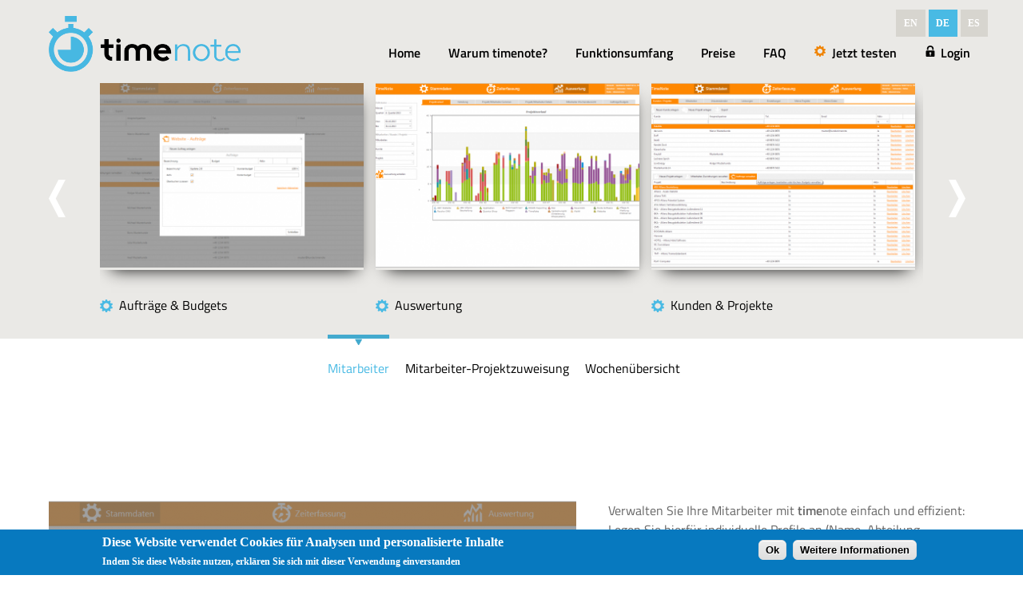

--- FILE ---
content_type: text/html; charset=utf-8
request_url: https://timenote.de/de/funktionsumfang/mitarbeiterverwaltung
body_size: 6443
content:
<!DOCTYPE html PUBLIC "-//W3C//DTD XHTML+RDFa 1.0//EN"
  "http://www.w3.org/MarkUp/DTD/xhtml-rdfa-1.dtd">
<html xmlns="http://www.w3.org/1999/xhtml" xml:lang="de" version="XHTML+RDFa 1.0" dir="ltr" 
  xmlns:content="http://purl.org/rss/1.0/modules/content/"
  xmlns:dc="http://purl.org/dc/terms/"
  xmlns:foaf="http://xmlns.com/foaf/0.1/"
  xmlns:og="http://ogp.me/ns#"
  xmlns:rdfs="http://www.w3.org/2000/01/rdf-schema#"
  xmlns:sioc="http://rdfs.org/sioc/ns#"
  xmlns:sioct="http://rdfs.org/sioc/types#"
  xmlns:skos="http://www.w3.org/2004/02/skos/core#"
  xmlns:xsd="http://www.w3.org/2001/XMLSchema#">

<head profile="http://www.w3.org/1999/xhtml/vocab">
  <meta http-equiv="Content-Type" content="text/html; charset=utf-8" />
<link rel="shortcut icon" href="https://timenote.de/sites/default/files/timenote_default_favicon.ico" type="image/vnd.microsoft.icon" />
<link rel="shortlink" href="/de/taxonomy/term/5" />
<link rel="canonical" href="/de/funktionsumfang/mitarbeiterverwaltung" />
<meta name="Generator" content="Drupal 7 (http://drupal.org)" />

  <meta name="robots" content="index, follow">

  <title>
    timenote  </title>
  <style type="text/css" media="all">
@import url("https://timenote.de/modules/system/system.base.css?qj0ovl");
@import url("https://timenote.de/modules/system/system.menus.css?qj0ovl");
@import url("https://timenote.de/modules/system/system.messages.css?qj0ovl");
@import url("https://timenote.de/modules/system/system.theme.css?qj0ovl");
</style>
<style type="text/css" media="all">
@import url("https://timenote.de/sites/all/modules/simplenews/simplenews.css?qj0ovl");
@import url("https://timenote.de/modules/field/theme/field.css?qj0ovl");
@import url("https://timenote.de/modules/node/node.css?qj0ovl");
@import url("https://timenote.de/modules/search/search.css?qj0ovl");
@import url("https://timenote.de/modules/user/user.css?qj0ovl");
@import url("https://timenote.de/sites/all/modules/youtube/css/youtube.css?qj0ovl");
@import url("https://timenote.de/sites/all/modules/views-7.x-3.11/views/css/views.css?qj0ovl");
@import url("https://timenote.de/sites/all/modules/ckeditor/css/ckeditor.css?qj0ovl");
</style>
<style type="text/css" media="all">
@import url("https://timenote.de/sites/all/modules/colorbox/styles/default/colorbox_style.css?qj0ovl");
@import url("https://timenote.de/sites/all/modules/ctools-7.x-1.7/ctools/css/ctools.css?qj0ovl");
@import url("https://timenote.de/sites/all/modules/panels/css/panels.css?qj0ovl");
@import url("https://timenote.de/sites/all/modules/panels/plugins/layouts/flexible/flexible.css?qj0ovl");
@import url("https://timenote.de/sites/default/files/ctools/css/470848040b7ed3a50f41f83e6fad90f4.css?qj0ovl");
@import url("https://timenote.de/modules/locale/locale.css?qj0ovl");
@import url("https://timenote.de/sites/all/modules/eu_cookie_compliance%207.x/css/eu_cookie_compliance.css?qj0ovl");
</style>
<style type="text/css" media="all">
<!--/*--><![CDATA[/*><!--*/
#sliding-popup.sliding-popup-bottom{background:#0779bf;}#sliding-popup .popup-content #popup-text h1,#sliding-popup .popup-content #popup-text h2,#sliding-popup .popup-content #popup-text h3,#sliding-popup .popup-content #popup-text p{color:#fff !important;}

/*]]>*/-->
</style>
<style type="text/css" media="all">
@import url("https://timenote.de/sites/all/themes/timenote/css/layout.css?qj0ovl");
@import url("https://timenote.de/sites/all/themes/timenote/css/style.css?qj0ovl");
@import url("https://timenote.de/sites/all/themes/timenote/css/main-menu.css?qj0ovl");
@import url("https://timenote.de/sites/all/themes/timenote/css/leistungsuebersicht.css?qj0ovl");
@import url("https://timenote.de/sites/all/themes/timenote/css/footer.css?qj0ovl");
@import url("https://timenote.de/sites/all/themes/timenote/css/basic.css?qj0ovl");
@import url("https://timenote.de/sites/all/themes/timenote/css/kontakt.css?qj0ovl");
@import url("https://timenote.de/sites/all/themes/timenote/css/news.css?qj0ovl");
@import url("https://timenote.de/sites/all/themes/timenote/css/funktionsumfang.css?qj0ovl");
@import url("https://timenote.de/sites/all/themes/timenote/css/faq.css?qj0ovl");
@import url("https://timenote.de/sites/all/themes/timenote/css/responsive.css?qj0ovl");
</style>

<!--[if IE 8]>
<style type="text/css" media="all">
@import url("https://timenote.de/sites/all/themes/timenote/css/ie/ie8.css?qj0ovl");
</style>
<![endif]-->
  <script type="text/javascript" src="https://timenote.de/sites/all/modules/jquery_update-7.x-3.0-alpha2/jquery_update/replace/jquery/1.8/jquery.min.js?v=1.8.3"></script>
<script type="text/javascript" src="https://timenote.de/misc/jquery.once.js?v=1.2"></script>
<script type="text/javascript" src="https://timenote.de/misc/drupal.js?qj0ovl"></script>
<script type="text/javascript" src="https://timenote.de/sites/all/modules/jquery_update-7.x-3.0-alpha2/jquery_update/replace/ui/external/jquery.cookie.js?v=67fb34f6a866c40d0570"></script>
<script type="text/javascript" src="https://timenote.de/sites/default/files/languages/de_nUxwMadJsXWHqLe07jCEBffNKcxLy5g8YPopO99V99U.js?qj0ovl"></script>
<script type="text/javascript" src="https://timenote.de/sites/all/libraries/colorbox/jquery.colorbox-min.js?qj0ovl"></script>
<script type="text/javascript" src="https://timenote.de/sites/all/modules/colorbox/js/colorbox.js?qj0ovl"></script>
<script type="text/javascript" src="https://timenote.de/sites/all/modules/colorbox/styles/default/colorbox_style.js?qj0ovl"></script>
<script type="text/javascript" src="https://timenote.de/sites/all/themes/timenote/js/jquery.jcarousel-setup.js?qj0ovl"></script>
<script type="text/javascript" src="https://timenote.de/sites/all/themes/timenote/js/jquery.slicknav.js?qj0ovl"></script>
<script type="text/javascript" src="https://timenote.de/sites/all/themes/timenote/js/scrolltop.js?qj0ovl"></script>
<script type="text/javascript" src="https://timenote.de/sites/all/themes/timenote/js/jquery.taxonomyterm.js?qj0ovl"></script>
<script type="text/javascript" src="https://timenote.de/sites/all/themes/timenote/js/jquery.jcarousel-core.js?qj0ovl"></script>
<script type="text/javascript" src="https://timenote.de/sites/all/themes/timenote/js/funktionsumfang.js?qj0ovl"></script>
<script type="text/javascript">
<!--//--><![CDATA[//><!--
jQuery.extend(Drupal.settings, {"basePath":"\/","pathPrefix":"de\/","ajaxPageState":{"theme":"timenote","theme_token":"d4y_XzrGBxvczrEjPhWs0fOWxXCNiujxwDyeiQBau-U","js":{"0":1,"sites\/all\/modules\/eu_cookie_compliance 7.x\/js\/eu_cookie_compliance.js":1,"sites\/all\/modules\/jquery_update-7.x-3.0-alpha2\/jquery_update\/replace\/jquery\/1.8\/jquery.min.js":1,"misc\/jquery.once.js":1,"misc\/drupal.js":1,"sites\/all\/modules\/jquery_update-7.x-3.0-alpha2\/jquery_update\/replace\/ui\/external\/jquery.cookie.js":1,"public:\/\/languages\/de_nUxwMadJsXWHqLe07jCEBffNKcxLy5g8YPopO99V99U.js":1,"sites\/all\/libraries\/colorbox\/jquery.colorbox-min.js":1,"sites\/all\/modules\/colorbox\/js\/colorbox.js":1,"sites\/all\/modules\/colorbox\/styles\/default\/colorbox_style.js":1,"sites\/all\/themes\/timenote\/js\/jquery.jcarousel-setup.js":1,"sites\/all\/themes\/timenote\/js\/jquery.slicknav.js":1,"sites\/all\/themes\/timenote\/js\/scrolltop.js":1,"sites\/all\/themes\/timenote\/js\/jquery.taxonomyterm.js":1,"sites\/all\/themes\/timenote\/js\/jquery.jcarousel-core.js":1,"sites\/all\/themes\/timenote\/js\/funktionsumfang.js":1},"css":{"modules\/system\/system.base.css":1,"modules\/system\/system.menus.css":1,"modules\/system\/system.messages.css":1,"modules\/system\/system.theme.css":1,"sites\/all\/modules\/simplenews\/simplenews.css":1,"modules\/field\/theme\/field.css":1,"modules\/node\/node.css":1,"modules\/search\/search.css":1,"modules\/user\/user.css":1,"sites\/all\/modules\/youtube\/css\/youtube.css":1,"sites\/all\/modules\/views-7.x-3.11\/views\/css\/views.css":1,"sites\/all\/modules\/ckeditor\/css\/ckeditor.css":1,"sites\/all\/modules\/colorbox\/styles\/default\/colorbox_style.css":1,"sites\/all\/modules\/ctools-7.x-1.7\/ctools\/css\/ctools.css":1,"sites\/all\/modules\/panels\/css\/panels.css":1,"sites\/all\/modules\/panels\/plugins\/layouts\/flexible\/flexible.css":1,"public:\/\/ctools\/css\/470848040b7ed3a50f41f83e6fad90f4.css":1,"modules\/locale\/locale.css":1,"sites\/all\/modules\/eu_cookie_compliance 7.x\/css\/eu_cookie_compliance.css":1,"0":1,"sites\/all\/themes\/timenote\/css\/layout.css":1,"sites\/all\/themes\/timenote\/css\/style.css":1,"sites\/all\/themes\/timenote\/css\/main-menu.css":1,"sites\/all\/themes\/timenote\/css\/leistungsuebersicht.css":1,"sites\/all\/themes\/timenote\/css\/footer.css":1,"sites\/all\/themes\/timenote\/css\/basic.css":1,"sites\/all\/themes\/timenote\/css\/kontakt.css":1,"sites\/all\/themes\/timenote\/css\/news.css":1,"sites\/all\/themes\/timenote\/css\/funktionsumfang.css":1,"sites\/all\/themes\/timenote\/css\/faq.css":1,"sites\/all\/themes\/timenote\/css\/responsive.css":1,"sites\/all\/themes\/timenote\/css\/ie\/ie8.css":1}},"colorbox":{"opacity":"0.85","current":"{current} von {total}","previous":"\u00ab Zur\u00fcck","next":"Weiter \u00bb","close":"Schlie\u00dfen","maxWidth":"98%","maxHeight":"98%","fixed":true,"mobiledetect":true,"mobiledevicewidth":"480px"},"jcarousel":{"ajaxPath":"\/de\/jcarousel\/ajax\/views"},"eu_cookie_compliance":{"popup_enabled":1,"popup_agreed_enabled":0,"popup_hide_agreed":0,"popup_clicking_confirmation":1,"popup_scrolling_confirmation":0,"popup_html_info":"\u003Cdiv\u003E\n  \u003Cdiv class =\u0022popup-content info\u0022\u003E\n    \u003Cdiv id=\u0022popup-text\u0022\u003E\n      \u003Ch2\u003EDiese Website verwendet Cookies f\u00fcr Analysen und personalisierte Inhalte\u003C\/h2\u003E\n\u003Cp\u003EIndem Sie diese Website nutzen, erkl\u00e4ren Sie sich mit dieser Verwendung einverstanden\u003C\/p\u003E\n    \u003C\/div\u003E\n    \u003Cdiv id=\u0022popup-buttons\u0022\u003E\n      \u003Cbutton type=\u0022button\u0022 class=\u0022agree-button\u0022\u003EOk\u003C\/button\u003E\n              \u003Cbutton type=\u0022button\u0022 class=\u0022find-more-button\u0022\u003EWeitere Informationen\u003C\/button\u003E\n          \u003C\/div\u003E\n  \u003C\/div\u003E\n\u003C\/div\u003E","use_mobile_message":false,"mobile_popup_html_info":"\u003Cdiv\u003E\n  \u003Cdiv class =\u0022popup-content info\u0022\u003E\n    \u003Cdiv id=\u0022popup-text\u0022\u003E\n          \u003C\/div\u003E\n    \u003Cdiv id=\u0022popup-buttons\u0022\u003E\n      \u003Cbutton type=\u0022button\u0022 class=\u0022agree-button\u0022\u003EOk\u003C\/button\u003E\n              \u003Cbutton type=\u0022button\u0022 class=\u0022find-more-button\u0022\u003EWeitere Informationen\u003C\/button\u003E\n          \u003C\/div\u003E\n  \u003C\/div\u003E\n\u003C\/div\u003E\n","mobile_breakpoint":"768","popup_html_agreed":"\u003Cdiv\u003E\n  \u003Cdiv class =\u0022popup-content agreed\u0022\u003E\n    \u003Cdiv id=\u0022popup-text\u0022\u003E\n      \u003Ch2\u003EThank you for accepting cookies\u003C\/h2\u003E\n\u003Cp\u003EYou can now hide this message or find out more about cookies.\u003C\/p\u003E\n    \u003C\/div\u003E\n    \u003Cdiv id=\u0022popup-buttons\u0022\u003E\n      \u003Cbutton type=\u0022button\u0022 class=\u0022hide-popup-button\u0022\u003EAusblenden\u003C\/button\u003E\n              \u003Cbutton type=\u0022button\u0022 class=\u0022find-more-button\u0022 \u003EWeitere Informationen\u003C\/button\u003E\n          \u003C\/div\u003E\n  \u003C\/div\u003E\n\u003C\/div\u003E","popup_use_bare_css":false,"popup_height":"auto","popup_width":"100%","popup_delay":1000,"popup_link":"\/de\/datenschutzerkl%C3%A4rung","popup_link_new_window":1,"popup_position":null,"popup_language":"de","better_support_for_screen_readers":0,"reload_page":0,"domain":"","popup_eu_only_js":0,"cookie_lifetime":"100","disagree_do_not_show_popup":0}});
//--><!]]>
</script>

  <!-- Viewport -->
  <meta name="viewport" content="width=device-width, initial-scale=1" />
</head>

<body class="html not-front not-logged-in no-sidebars page-taxonomy page-taxonomy-term page-taxonomy-term- page-taxonomy-term-5 i18n-de" >
<div id="skip-link">
  <a href="#main-content" class="element-invisible element-focusable">
    Direkt zum Inhalt  </a>
</div>

<div id="page-wrapper"><div id="page">

    <div id="header"><div class="section clearfix">

        <div id ="menuregion">
                      <a href="/de" title="Startseite" rel="home" id="logo">
              <img src="https://timenote.de/sites/default/files/timenote_logo_0.png" alt="Startseite" />
            </a>
                      <div class="region region-primary">
    <div id="block-locale-language" class="block block-locale">

    
  <div class="content">
    <ul class="language-switcher-locale-url"><li class="en first"><a href="/en/funktionsumfang/employee-administration" class="language-link" xml:lang="en" title="Employee Administration">En</a></li>
<li class="de active"><a href="/de/funktionsumfang/mitarbeiterverwaltung" class="language-link active" xml:lang="de" title="Mitarbeiterverwaltung">De</a></li>
<li class="es last"><a href="/es/funktionsumfang/asignaci%C3%B3n-de-empleado" class="language-link" xml:lang="es" title="Asignación de Empleado">Es</a></li>
</ul>  </div>
</div>
<div id="block-system-main-menu" class="block block-system block-menu">

    
  <div class="content">
    <ul class="menu"><li class="first leaf"><a href="/de">Home</a></li>
<li class="leaf"><a href="/de/warum-timenote">Warum timenote?</a></li>
<li class="leaf"><a href="/de/leistungen/auftr%C3%A4ge-budgets">Funktionsumfang</a></li>
<li class="leaf"><a href="/de/preise">Preise</a></li>
<li class="leaf"><a href="/de/faq">FAQ</a></li>
<li class="leaf jetzt-testen"><a href="/de/einfach-ausprobieren" target="_blank">Jetzt testen</a></li>
<li class="last leaf login"><a href="https://my.timenote.de/WebApplication/login" target="_blank">Login</a></li>
</ul>  </div>
</div>
  </div>
        </div>

        
          <div class="region region-header">
    <div id="block-views-2efa622f38d3060fb358d46377802583" class="block block-views">

    
  <div class="content">
    <div class="view view-funktionsumfang-taxonomy view-id-funktionsumfang_taxonomy view-display-id-block_2 view-dom-id-c10ff655251eea86934ade4bc040144d">



  <div class="view-content">
      <div class="views-row views-row-1">
      
  <div class="views-field views-field-name">        <span class="field-content"><a href="/de/funktionsumfang/auftr%C3%A4ge-budgets">Aufträge &amp; Budgets</a></span>  </div>  </div>
  <div class="views-row views-row-2">
      
  <div class="views-field views-field-name">        <span class="field-content"><a href="/de/funktionsumfang/auswertung">Auswertung</a></span>  </div>  </div>
  <div class="views-row views-row-3">
      
  <div class="views-field views-field-name">        <span class="field-content"><a href="/de/funktionsumfang/kunden-projekte">Kunden &amp; Projekte</a></span>  </div>  </div>
  <div class="views-row views-row-4">
      
  <div class="views-field views-field-name">        <span class="field-content"><a href="/de/funktionsumfang/mitarbeiterverwaltung" class="active">Mitarbeiterverwaltung</a></span>  </div>  </div>
  <div class="views-row views-row-5">
      
  <div class="views-field views-field-name">        <span class="field-content"><a href="/de/funktionsumfang/zeiterfassung">Zeiterfassung</a></span>  </div>  </div>
  <div class="views-row views-row-6">
      
  <div class="views-field views-field-name">        <span class="field-content"><a href="/de/funktionsumfang/urlaubsverwaltung">Urlaubsverwaltung</a></span>  </div>  </div>
  <div class="views-row views-row-7">
      
  <div class="views-field views-field-name">        <span class="field-content"><a href="/de/funktionsumfang/trayapp">TrayApp</a></span>  </div>  </div>
    <a class="jcarousel-prev" href="#">Prev</a>
    <a class="jcarousel-next" href="#">Next</a>
  </div>






</div>  </div>
</div>
  </div>

      </div></div> <!-- /.section, /#header -->

    
    <!--
          <div id="breadcrumb"></div>
     -->

    
    <div id="main-wrapper"><div id="main" class="clearfix">

        <div id="content" class="column"><div class="section">

            <a id="main-content"></a>
                                                <div class="tabs"></div>                                      <div class="region region-content">
    <div id="block-system-main" class="block block-system">

    
  <div class="content">
    <div class="panel-flexible panels-flexible-funktionsumfang clearfix" >
<div class="panel-flexible-inside panels-flexible-funktionsumfang-inside">
<div class="panels-flexible-row panels-flexible-row-funktionsumfang-3 panels-flexible-row-first clearfix ">
  <div class="inside panels-flexible-row-inside panels-flexible-row-funktionsumfang-3-inside panels-flexible-row-inside-first clearfix">
<div class="panels-flexible-region panels-flexible-region-funktionsumfang-top panels-flexible-region-first panels-flexible-region-last ">
  <div class="inside panels-flexible-region-inside panels-flexible-region-funktionsumfang-top-inside panels-flexible-region-inside-first panels-flexible-region-inside-last">
<div class="panel-pane pane-views pane-funktionsumfang-taxonomy"  >
  
      
  
  <div class="pane-content">
    <div class="view view-funktionsumfang-taxonomy view-id-funktionsumfang_taxonomy view-display-id-block view-dom-id-2e8e9775ba433d51cf98bc7991fb79a1">



  <div class="view-content">
    <div class="jcarousel">    <ul>          <li class="views-row views-row-1">  
  <div class="views-field views-field-php-1">        <span class="field-content"><a href="/de/leistungen/aufträge-budgets">
<img src="https://timenote.de/sites/default/files/styles/funktionsumfang_slideshow/public/taxonomy/funktionsumfang/auftrage.png?itok=2c86doKv">
</a></span>  </div>  
  <div class="views-field views-field-php-2">        <span class="field-content"><a href="/de/leistungen/aufträge-budgets">Aufträge & Budgets</a></span>  </div></li>
          <li class="views-row views-row-2">  
  <div class="views-field views-field-php-1">        <span class="field-content"><a href="/de/leistungen/auswertung">
<img src="https://timenote.de/sites/default/files/styles/funktionsumfang_slideshow/public/taxonomy/funktionsumfang/auswertung-projektemitarbeiter.png?itok=eowKf-TE">
</a></span>  </div>  
  <div class="views-field views-field-php-2">        <span class="field-content"><a href="/de/leistungen/auswertung">Auswertung</a></span>  </div></li>
          <li class="views-row views-row-3">  
  <div class="views-field views-field-php-1">        <span class="field-content"><a href="/de/leistungen/kunden-projekte">
<img src="https://timenote.de/sites/default/files/styles/funktionsumfang_slideshow/public/taxonomy/funktionsumfang/kunden-projekte.png?itok=yjLRLYV1">
</a></span>  </div>  
  <div class="views-field views-field-php-2">        <span class="field-content"><a href="/de/leistungen/kunden-projekte">Kunden & Projekte</a></span>  </div></li>
          <li class="views-row views-row-4">  
  <div class="views-field views-field-php-1">        <span class="field-content"><a href="/de/leistungen/mitarbeiter">
<img src="https://timenote.de/sites/default/files/styles/funktionsumfang_slideshow/public/taxonomy/funktionsumfang/mitarbeiter.png?itok=KSe1UCWR">
</a></span>  </div>  
  <div class="views-field views-field-php-2">        <span class="field-content"><a href="/de/leistungen/mitarbeiter">Mitarbeiterverwaltung</a></span>  </div></li>
          <li class="views-row views-row-5">  
  <div class="views-field views-field-php-1">        <span class="field-content"><a href="/de/leistungen/zeiterfassung">
<img src="https://timenote.de/sites/default/files/styles/funktionsumfang_slideshow/public/taxonomy/funktionsumfang/zeiterfassung.png?itok=erwvjr1D">
</a></span>  </div>  
  <div class="views-field views-field-php-2">        <span class="field-content"><a href="/de/leistungen/zeiterfassung">Zeiterfassung</a></span>  </div></li>
          <li class="views-row views-row-6">  
  <div class="views-field views-field-php-1">        <span class="field-content"><a href="/de/leistungen/urlaubsverwaltung">
<img src="https://timenote.de/sites/default/files/styles/funktionsumfang_slideshow/public/taxonomy/funktionsumfang/urlaubsverwaltung%20%281%29.png?itok=aHEjY_MQ">
</a></span>  </div>  
  <div class="views-field views-field-php-2">        <span class="field-content"><a href="/de/leistungen/urlaubsverwaltung">Urlaubsverwaltung</a></span>  </div></li>
          <li class="views-row views-row-7">  
  <div class="views-field views-field-php-1">        <span class="field-content"><a href="/de/leistungen/trayapp">
<img src="https://timenote.de/sites/default/files/styles/funktionsumfang_slideshow/public/taxonomy/funktionsumfang/trayapp.png?itok=Wr-ANSxp">
</a></span>  </div>  
  <div class="views-field views-field-php-2">        <span class="field-content"><a href="/de/leistungen/trayapp">TrayApp</a></span>  </div></li>
      </ul></div>    <a class="jcarousel-prev" href="#">Prev</a>
    <a class="jcarousel-next" href="#">Next</a>
  </div>






</div>  </div>

  
  </div>
  </div>
</div>
  </div>
</div>
<div class="panels-flexible-row panels-flexible-row-funktionsumfang-main-row clearfix">
  <div class="inside panels-flexible-row-inside panels-flexible-row-funktionsumfang-main-row-inside clearfix">
<div class="panels-flexible-region panels-flexible-region-funktionsumfang-center panels-flexible-region-first panels-flexible-region-last">
  <div class="inside panels-flexible-region-inside panels-flexible-region-funktionsumfang-center-inside panels-flexible-region-inside-first panels-flexible-region-inside-last">
<div class="panel-pane pane-views pane-funktionsumfang"  >
  
      
  
  <div class="pane-content">
    <div class="view view-funktionsumfang view-id-funktionsumfang view-display-id-block_1 view-dom-id-8385b43b0ff5f02a0597c5196ca71dff">
        
  
  
      <div class="view-content">
        <div class="views-row views-row-1 views-row-odd views-row-first">
      
  <div class="views-field views-field-title">        <span class="field-content"><a href="/de/leistungen/mitarbeiter">Mitarbeiter</a></span>  </div>  </div>
  <div class="views-row views-row-2 views-row-even">
      
  <div class="views-field views-field-title">        <span class="field-content"><a href="/de/leistungen/mitarbeiter-projektzuweisung">Mitarbeiter-Projektzuweisung</a></span>  </div>  </div>
  <div class="views-row views-row-3 views-row-odd views-row-last">
      
  <div class="views-field views-field-title">        <span class="field-content"><a href="/de/leistungen/wochen%C3%BCbersicht">Wochenübersicht</a></span>  </div>  </div>
    </div>
  
  
  
  
  
  
</div>  </div>

  
  </div>
  </div>
</div>
  </div>
</div>
<div class="panels-flexible-row panels-flexible-row-funktionsumfang-1 panels-flexible-row-last clearfix ">
  <div class="inside panels-flexible-row-inside panels-flexible-row-funktionsumfang-1-inside panels-flexible-row-inside-last clearfix">
<div class="panels-flexible-region panels-flexible-region-funktionsumfang-bottom panels-flexible-region-first panels-flexible-region-last ">
  <div class="inside panels-flexible-region-inside panels-flexible-region-funktionsumfang-bottom-inside panels-flexible-region-inside-first panels-flexible-region-inside-last">
<div class="panel-pane pane-views pane-funktionsumfang"  >
  
        <h2 class="pane-title">
      Funktionsumfang    </h2>
    
  
  <div class="pane-content">
    <div class="view view-funktionsumfang view-id-funktionsumfang view-display-id-block view-dom-id-90c339818a325dd2c006519e7b018560">
        
  
  
      <div class="view-content">
        <div class="views-row views-row-1 views-row-odd views-row-first views-row-last">
    <div id="node-13"
     class="node node-leistungen clearfix" about="/de/leistungen/mitarbeiter" typeof="sioc:Item foaf:Document">

  
        <h2><a
        href="/de/leistungen/mitarbeiter">Mitarbeiter</a></h2>
    <span property="dc:title" content="Mitarbeiter" class="rdf-meta element-hidden"></span>
  
  <div class="content empty-fieldset">
  <div class="fieldset-left"></div><div class="fieldset-right"><div class="field field-name-field-l-bild field-type-image field-label-hidden"><div class="field-items"><div class="field-item even"><a href="https://timenote.de/sites/default/files/leistungen/mitarbeiter.png" title="Mitarbeiterverwaltung" class="colorbox" data-colorbox-gallery="gallery-node-13-Veogvttbr2M" data-cbox-img-attrs="{&quot;title&quot;: &quot;Mitarbeiterverwaltung&quot;, &quot;alt&quot;: &quot;Mitarbeiterverwaltung&quot;}"><img typeof="foaf:Image" src="https://timenote.de/sites/default/files/styles/funktionumfang_detailseite__660x490_/public/leistungen/mitarbeiter.png?itok=_C2tjIv4" width="660" height="490" alt="Mitarbeiterverwaltung" title="Mitarbeiterverwaltung" /></a></div></div></div><div class="field field-name-body field-type-text-with-summary field-label-hidden"><div class="field-items"><div class="field-item even" property="content:encoded"><p>Verwalten Sie Ihre Mitarbeiter mit <strong>time</strong>note einfach und effizient: Legen Sie hierfür individuelle Profile an (Name, Abteilung, Stundensatz etc.). Für die Benutzung des Tools weisen Sie Mitarbeiten bestimmte Rollen zu:</p>
<ul><li>Administrator</li>
<li>Projektadministrator</li>
<li>Zeiterfasser</li>
<li>Reporter</li>
</ul><p>Als Administrator legen Sie fest, wer im Bereich „Auswertung“ Umsätze und Kosten einsehen darf und ordnen Ihre Mitarbeiter für die Zeiterfassung einem oder mehreren Projekten zu.</p>
</div></div></div><div class="field field-name-field-l-taxonomy field-type-taxonomy-term-reference field-label-hidden"><div class="field-items"><div class="field-item even"><a href="/de/funktionsumfang/mitarbeiterverwaltung" typeof="skos:Concept" property="rdfs:label skos:prefLabel" datatype="" class="active">Mitarbeiterverwaltung</a></div></div></div></div></div>



</div>

  </div>
    </div>
  
  
  
  
  
  
</div>  </div>

  
  </div>
  </div>
</div>
  </div>
</div>
</div>
</div>
  </div>
</div>
<div id="block-block-5" class="block block-block">

    
  <div class="content">
    <div class="jkt-wrapper">
<div class="jkt-container" id="jkt-1">
		<strong>Jetzt kostenlos testen</strong>
	</div>
<div class="jkt-container" id="jkt-3">
<ul><li>Voller Funktionsumfang für 30 Tage</li>
<li>Uneingeschränkter Zugriff auf alle Dienste</li>
</ul><p>		<a href="#">Vollversion testen</a>
	</p></div>
<div class="jkt-container" id="jkt-2">
<ul><li>Überblick über sämtliche Funktionen für verschiedene Rollen (Administrator, Controller, Erfasser)</li>
</ul><p>		<a href="#">Demo testen</a>
	</p></div>
</div>
  </div>
</div>
  </div>
                      </div></div> <!-- /.section, /#content -->

      </div></div> <!-- /#main, /#main-wrapper -->

    <div id="footer">
      <div id="footer-content">
        <div id="footer_menu_first">
            <div class="region region-footer-menu-first">
    <div id="block-menu-menu-services" class="block block-menu">

    <h2>Services</h2>
  
  <div class="content">
    <ul class="menu"><li class="first leaf"><a href="/de/news">News</a></li>
<li class="last leaf"><a href="/de/kontakt-aufnehmen">Kontakt</a></li>
</ul>  </div>
</div>
  </div>
        </div>
        <div id="footer_menu_second">
            <div class="region region-footer-menu-second">
    <div id="block-views-8c6c09a77ecb02e9a06f4a1a5add8d2e" class="block block-views">

    <h2>Funktionsumfang</h2>
  
  <div class="content">
    <div class="view view-funktionsumfang-taxonomy view-id-funktionsumfang_taxonomy view-display-id-block_1 view-dom-id-c8de1b90261c9a7b22877ef7baf609ea">



  <div class="view-content">
    <div class="item-list">    <ul>          <li class="views-row views-row-1 views-row-odd views-row-first">  
  <div class="views-field views-field-name">        <span class="field-content"><a href="/de/funktionsumfang/auftr%C3%A4ge-budgets">Aufträge &amp; Budgets</a></span>  </div></li>
          <li class="views-row views-row-2 views-row-even">  
  <div class="views-field views-field-name">        <span class="field-content"><a href="/de/funktionsumfang/auswertung">Auswertung</a></span>  </div></li>
          <li class="views-row views-row-3 views-row-odd">  
  <div class="views-field views-field-name">        <span class="field-content"><a href="/de/funktionsumfang/kunden-projekte">Kunden &amp; Projekte</a></span>  </div></li>
          <li class="views-row views-row-4 views-row-even">  
  <div class="views-field views-field-name">        <span class="field-content"><a href="/de/funktionsumfang/mitarbeiterverwaltung" class="active">Mitarbeiterverwaltung</a></span>  </div></li>
          <li class="views-row views-row-5 views-row-odd">  
  <div class="views-field views-field-name">        <span class="field-content"><a href="/de/funktionsumfang/zeiterfassung">Zeiterfassung</a></span>  </div></li>
          <li class="views-row views-row-6 views-row-even">  
  <div class="views-field views-field-name">        <span class="field-content"><a href="/de/funktionsumfang/urlaubsverwaltung">Urlaubsverwaltung</a></span>  </div></li>
          <li class="views-row views-row-7 views-row-odd views-row-last">  
  <div class="views-field views-field-name">        <span class="field-content"><a href="/de/funktionsumfang/trayapp">TrayApp</a></span>  </div></li>
      </ul></div>    <a class="jcarousel-prev" href="#">Prev</a>
    <a class="jcarousel-next" href="#">Next</a>
  </div>






</div>  </div>
</div>
  </div>
        </div>
        <div id="footer_menu_third">
            <div class="region region-footer-menu-third">
    <div id="block-menu-menu-rechtliches" class="block block-menu">

    <h2>Rechtliches</h2>
  
  <div class="content">
    <ul class="menu"><li class="first leaf"><a href="/de/datenschutzerkl%C3%A4rung">Datenschutzerklärung</a></li>
<li class="leaf"><a href="/de/impressum">Impressum</a></li>
<li class="last leaf"><a href="/de/allgemeine-gesch%C3%A4ftsbedingungen">AGB</a></li>
</ul>  </div>
</div>
  </div>
        </div>
        <div id="footer_fourth">
            <div class="region region-footer-fourth">
    <div id="block-block-2" class="block block-block">

    
  <div class="content">
    <div class="social-media">
<a title="Besuchen Sie uns doch auf Youtube!" target="_blank" href="https://www.youtube.com/user/devworx" class="yt"></a><a title="Besuchen Sie uns doch auf Facebook!" target="_blank" href="https://www.facebook.com/devworx.timenote" class="fb"></a><a target="_blank" title="Folgen Sie uns schon auf Twitter?" href="https://twitter.com/zeiterfassung__" class="tw"></a>
</div>
  </div>
</div>
  </div>
        </div>
        <div id="footer_fifth">
                  </div>
        <div id="store-facebook">
                  </div>
        <div id="footer_bottom">
            <div class="region region-footer-bottom">
    <div id="block-block-1" class="block block-block">

    
  <div class="content">
    ©  2026 devworx GmbH & Co.KG  </div>
</div>
<div id="block-block-4" class="block block-block">

    
  <div class="content">
    <div id="store-buttons">
<a target="_blank" href="https://itunes.apple.com/pg/app/timenote/id1339082160?mt=8" class="app_store"><img src="/sites/all/themes/timenote/img/app_store.png" /></a><a target="_blank" href="https://play.google.com/store/apps/details?id=de.devworx.timenote&amp;hl=de" class="play_store"><img src="/sites/all/themes/timenote/img/play_store.png" /></a></div>
  </div>
</div>
  </div>
        </div>
      </div>
    </div> <!-- /.section, /#footer -->

  </div></div> <!-- /#page, /#page-wrapper -->


  <script type="text/javascript">
    jQuery(function(){
      jQuery('#block-system-main-menu').slicknav();
    });
  </script><script type="text/javascript">
<!--//--><![CDATA[//><!--
var eu_cookie_compliance_cookie_name = "";
//--><!]]>
</script>
<script type="text/javascript" src="https://timenote.de/sites/all/modules/eu_cookie_compliance%207.x/js/eu_cookie_compliance.js?qj0ovl"></script>
</body>

</html>


--- FILE ---
content_type: text/css
request_url: https://timenote.de/sites/all/themes/timenote/css/layout.css?qj0ovl
body_size: 1477
content:

* {
  margin: 0;
  padding: 0;
}

body {
  font: 62.5% / 1.5 calibri;
}

html {
  -webkit-text-size-adjust: none;
}

.page-user {
}

.messages.status {
  width: 60em;
  margin: 0 auto;
  margin-top: 2em;
}

.slicknav_menu {
  display: none;
}

#block-locale-language {
  position: absolute;
  right: 0;
  top: 0;
}

#block-locale-language .locale-untranslated {
  display: none;
}

#block-locale-language li {
  float: left;

  margin: 0 0.4em 0 0;

  list-style-image: none;
  list-style-type: none;

  text-transform: uppercase;
}

#block-locale-language li a {
  padding: 0.8em;

  color: #fff;
  font-size: 1.2em;
  font-weight: bold;

  background-color: #d7d5cf;
  text-decoration: none;
}

#block-locale-language li a.active {
  background-color: #49BAE4;
}

#header {
  padding-top: 2em;
}

#header #menuregion {
  width: calc(120em - 4.2em);
  padding: 0 2.1em;
  margin: 0 auto;

  position: relative;
}

.page-taxonomy-term #header {
  background-color: #EAE9E6 !important;
}

.seperator-header {
  width: 1em;
  height: 100%;
  background: url(../img/button.png) repeat-y;
  background-position: left 8px ;
}

.node-type-page h2 {

}

.node-type-leistungen ul.tabs.primary,
.page-taxonomy-term ul.tabs.primary{
  margin: 0;
  background-color:#eae9e6;
}

.page-taxonomy-term #main #content {
  margin-top: 0 !important;
}

.view-startseiten-headerbilder .view-footer ul {
  height: 9em;
}

/* Leistungsübersicht */

.panels-flexible-row-1-2-inside {
  width: auto !important;
}

#page #block-system-main .panels-flexible-row {
  padding: 0;
}

.panels-flexible-row-1-1 {
  padding: 7.5em 0 7.5em 0 !important;
}

.panels-flexible-row-1-main-row {
  background: url(../img/header_frontsite_background.png) repeat-x;
}

.panels-flexible-row-1-2 .view-leistungsuebersicht .views-row {
  width: initial;
}

.panels-flexible-row-1-2 .view-leistungsuebersicht .views-row-1 .views-row-wrapper {
  padding: 0;
}

.front #main #content .section h1 {
  display: none;
}

.panels-flexible-region {
  width: 100%;
}

#footer {
  padding: 6.7em 0 7em 0;
  /*margin: 8em 0 0 0;*/

  font-family: "Titillium Web";
  background-color: rgb(233,232,229);
}

#footer #footer-content {
  width: 120em;
  /*height: 40em;*/

  margin: 0 auto;
}

#footer #footer-content::after {
  content: '';
  clear: both;
  display: block;
}

#footer_fourth {
  float: right;
}

#footer_fifth {
  float: left;
}

#footer_fifth .timeline {
  background-color: #E9E8E5 !important;
}

#footer-fifth .var-chromeless .timeline-header {
  padding: 0 !important;
  padding-bottom: 1.2em !important;
}

/* Hide this block and only show it when the mobile media query takes control */

.view-id-funktionsumfang_taxonomy.view-display-id-block_2 {
  display: none;
}

/*-------------------------------------
|               Login                 |
-------------------------------------*/

#user-login {
  font-family: "Titillium Web";
}

#user-login input {
  padding: 0.2em;
}

#user-login,
.profile {
  font-size: 1.6em;
}


/*-------------------------------------
|             Logged In               |
-------------------------------------*/

.logged-in #simplenews-block-form-17 {
  display: none;
}

/*-------------------------------------
|      Jetzt kostenlos testen         |
-------------------------------------*/

.jkt-wrapper::after {
  content: '';
  display: block;
  clear: both;
}

#block-block-5 {
  background-color: #C9EAF7 !important;
  height: 19.9em;
}

#block-block-5 .content {
  width: 120em;
  margin: 0 auto;

  height: 100%;
}

#block-block-5 .jkt-container ul {
  height: 6em;
}

/*-------------------------------------
|              SlideTop               |
-------------------------------------*/

.front #scroll-top {
  display: block;

  width: 3.2em;
  height: 3.2em;

  padding: 1em;

  position: fixed;
  bottom: 3em;
  right: 3em;

  background: #49BAE4 url(../img/sprite.png) no-repeat;
  background-position: 0px 0px;
  border-radius: 1.2em;
  box-shadow: 4px 1px 14px -6px;

  z-index: 20;

  display: none;
}

/*-------------------------------------
|                                     |
-------------------------------------*/

.not-front #main #content {
  width: calc(120em - 4.2em);
  padding: 0 2.1em;

  margin: 0 auto;
  margin-top: 4em;
  margin-bottom: 8em;
}

.page-taxonomy-term #main #content {
  margin-bottom: 0;
}

.not-front #page #footer #footer-content {
  width: 115.8em;
  padding: 0 2.1em
}

.not-front #footer {
  margin: 0;
}

.not-front #header #menuregion {
  width: 115.8em;
  margin: 0 auto;
  /* padding: 0 2.1em; */
}

.form-submit {
  cursor: pointer;
}


--- FILE ---
content_type: text/css
request_url: https://timenote.de/sites/default/files/ctools/css/470848040b7ed3a50f41f83e6fad90f4.css?qj0ovl
body_size: 270
content:
.panels-flexible-funktionsumfang .panels-flexible-region {
  padding: 0;
}

.panels-flexible-funktionsumfang .panels-flexible-region-inside {
  padding-right: 0.5em;
  padding-left: 0.5em;
}

.panels-flexible-funktionsumfang .panels-flexible-region-inside-first {
  padding-left: 0;
}

.panels-flexible-funktionsumfang .panels-flexible-region-inside-last {
  padding-right: 0;
}

.panels-flexible-funktionsumfang .panels-flexible-column {
  padding: 0;
}

.panels-flexible-funktionsumfang .panels-flexible-column-inside {
  padding-right: 0.5em;
  padding-left: 0.5em;
}

.panels-flexible-funktionsumfang .panels-flexible-column-inside-first {
  padding-left: 0;
}

.panels-flexible-funktionsumfang .panels-flexible-column-inside-last {
  padding-right: 0;
}

.panels-flexible-funktionsumfang .panels-flexible-row {
  padding: 0 0 0.5em 0;
  margin: 0;
}

.panels-flexible-funktionsumfang .panels-flexible-row-last {
  padding-bottom: 0;
}

.panels-flexible-column-funktionsumfang-main {
  float: left;
  width: 99.0000%;
}

.panels-flexible-funktionsumfang-inside {
  padding-right: 0px;
}

.panels-flexible-funktionsumfang {
  width: auto;
}

.panels-flexible-region-funktionsumfang-top {
  float: left;
  width: 99.0000%;
}

.panels-flexible-row-funktionsumfang-3-inside {
  padding-right: 0px;
}

.panels-flexible-region-funktionsumfang-center {
  float: left;
  width: 99.0000%;
}

.panels-flexible-row-funktionsumfang-main-row-inside {
  padding-right: 0px;
}

.panels-flexible-region-funktionsumfang-bottom {
  float: left;
  width: 99.0000%;
}

.panels-flexible-row-funktionsumfang-1-inside {
  padding-right: 0px;
}



--- FILE ---
content_type: text/css
request_url: https://timenote.de/sites/all/themes/timenote/css/style.css?qj0ovl
body_size: 2219
content:
/* titillium-web-regular - latin */
@font-face {
  font-family: 'Titillium Web';
  font-style: normal;
  font-weight: 400;
  src: url('../fonts/titillium-web-v6-latin-regular.eot'); /* IE9 Compat Modes */
  src: local('Titillium Web Regular'), local('TitilliumWeb-Regular'),
       url('../fonts/titillium-web-v6-latin-regular.eot?#iefix') format('embedded-opentype'), /* IE6-IE8 */
       url('../fonts/titillium-web-v6-latin-regular.woff2') format('woff2'), /* Super Modern Browsers */
       url('../fonts/titillium-web-v6-latin-regular.woff') format('woff'), /* Modern Browsers */
       url('../fonts/titillium-web-v6-latin-regular.ttf') format('truetype'), /* Safari, Android, iOS */
       url('../fonts/titillium-web-v6-latin-regular.svg#TitilliumWeb') format('svg'); /* Legacy iOS */
}

/* titillium-web-italic - latin */
@font-face {
  font-family: 'Titillium Web';
  font-style: italic;
  font-weight: 400;
  src: url('../fonts/titillium-web-v6-latin-italic.eot'); /* IE9 Compat Modes */
  src: local('Titillium Web Italic'), local('TitilliumWeb-Italic'),
       url('../fonts/titillium-web-v6-latin-italic.eot?#iefix') format('embedded-opentype'), /* IE6-IE8 */
       url('../fonts/titillium-web-v6-latin-italic.woff2') format('woff2'), /* Super Modern Browsers */
       url('../fonts/titillium-web-v6-latin-italic.woff') format('woff'), /* Modern Browsers */
       url('../fonts/titillium-web-v6-latin-italic.ttf') format('truetype'), /* Safari, Android, iOS */
       url('../fonts/titillium-web-v6-latin-italic.svg#TitilliumWeb') format('svg'); /* Legacy iOS */
}

/* titillium-web-600 - latin */
@font-face {
  font-family: 'Titillium Web';
  font-style: normal;
  font-weight: 600;
  src: url('../fonts/titillium-web-v6-latin-600.eot'); /* IE9 Compat Modes */
  src: local('Titillium Web SemiBold'), local('TitilliumWeb-SemiBold'),
       url('../fonts/titillium-web-v6-latin-600.eot?#iefix') format('embedded-opentype'), /* IE6-IE8 */
       url('../fonts/titillium-web-v6-latin-600.woff2') format('woff2'), /* Super Modern Browsers */
       url('../fonts/titillium-web-v6-latin-600.woff') format('woff'), /* Modern Browsers */
       url('../fonts/titillium-web-v6-latin-600.ttf') format('truetype'), /* Safari, Android, iOS */
       url('../fonts/titillium-web-v6-latin-600.svg#TitilliumWeb') format('svg'); /* Legacy iOS */
}

/* titillium-web-600italic - latin */
@font-face {
  font-family: 'Titillium Web';
  font-style: italic;
  font-weight: 600;
  src: url('../fonts/titillium-web-v6-latin-600italic.eot'); /* IE9 Compat Modes */
  src: local('Titillium Web SemiBold Italic'), local('TitilliumWeb-SemiBoldItalic'),
       url('../fonts/titillium-web-v6-latin-600italic.eot?#iefix') format('embedded-opentype'), /* IE6-IE8 */
       url('../fonts/titillium-web-v6-latin-600italic.woff2') format('woff2'), /* Super Modern Browsers */
       url('../fonts/titillium-web-v6-latin-600italic.woff') format('woff'), /* Modern Browsers */
       url('../fonts/titillium-web-v6-latin-600italic.ttf') format('truetype'), /* Safari, Android, iOS */
       url('../fonts/titillium-web-v6-latin-600italic.svg#TitilliumWeb') format('svg'); /* Legacy iOS */
}




.views-slideshow-cycle-main-frame-row,
.views-slideshow-cycle-main-frame-row img{
  width: 100% !important;
}

/********************
******* Header ******
********************/

.pane-startseiten-headerbilder {
  position: relative;
}

.view-startseiten-headerbilder {
  font-family: "Titillium Web";
}

.view-startseiten-headerbilder .view-header p.header {
  font-size: 4.6em;
}

.view-startseiten-headerbilder .view-header p span {
  font-weight: 600;
}

.view-startseiten-headerbilder .views-field-body {
  width: 12.375em;

  font-size: 2.4em;
  color: #49BAE4;

  position: absolute;
  top: 11.25em;
  right: 0;

  line-height: 1.2em;
  font-weight: bold;
}

/***********************************/

/* Jetzt kostenlos testen im Header */

.view-startseiten-headerbilder .view-footer {
  position: absolute;
  top: 45em;
  right: 0;

  z-index: 6;
}

.view-startseiten-headerbilder .view-footer {
  height: 16.6em;

  box-shadow: 0px 2px 2px 0px rgba(0, 0, 1, 0.5);
  background-color: rgba(255, 255, 255, 0.7);

  font-family: "Titillium Web";
}

#demo-testen,
#vollversion-testen {
  width: 26.7em;

  margin: 1.5em 0 0 0;
}

.view-startseiten-headerbilder .view-footer > p {
  width: 6em;

  margin: 1em 0 0 0;
  padding: 0 2.33333333em 0 0;

  font-size: 3em;
  font-weight: bold;

  color: #49BAE4;

  text-align: right;
  text-transform: uppercase;
  line-height: 1.2em;
}

.view-startseiten-headerbilder .view-footer p:last-of-type,
.view-startseiten-headerbilder .view-footer div {
  float: right;
}

#demo-testen p {
  float: none;
  margin: 0 auto;
  margin-top: 1.2em;
}

#vollversion-testen p {
  float: none;
  margin: 0 auto;
  margin-top: 1.2em;
}

#demo-testen a {
  padding: 0.4em 0;

  background-color: rgba(73,186,228,1);
  border-radius: 1.6em;

  color: #fff;
  font-weight: bold;
}

#vollversion-testen a {
  padding: 0.4em 0;

  background-color: rgba(255,136,0,1);
  border-radius: 1.6em;

  color: #fff;
  font-weight: bold;
}

.view-startseiten-headerbilder .view-footer::after {
  display: block;
  clear: both;
  content: '';
}

.view-startseiten-headerbilder .view-footer ul {
  width: 20em;

  margin: 0 auto;

  text-align: left;
  line-height: 2.2em;
}

.view-startseiten-headerbilder .view-footer ul li {
  width: 12.5em;

  font-size: 1.6em;
  list-style-image: url(../img/bullet_check.png);
}

.view-startseiten-headerbilder .view-footer a {
  width: 12.5em;

  display: block;
  margin: 0 auto;

  font-size: 1.6em;
  text-decoration: none;
  text-align: center;
}

/************************************
******* Jetzt kostenlos testen ******
************************************/

#block-system-main .panels-flexible-row-1-3 {
  height: 19.9em;

  font-family: "Titillium Web";
  background-color: #C9EAF7 !important;
}

.inside.panels-flexible-row-1-3-inside {
  height: 19.9em;
}

.jkt-container p {
  margin: 0 !important;
}

#jkt-2,
#jkt-3 {
  float: right;
  margin: 2.0625em 0 0 0;

  width: 12.375em;

  color: rgb(102, 102, 102);

  font-weight: bold;
  font-size: 1.6em;
}

#jkt-3 p a,
#jkt-2 p a {
  display: block;

  margin: 0.5em 0 0 0;

  padding: 2px 0;

  text-align: center;
  font-size: 1.25em;
  color: #fff;

  text-decoration: none;

  border-radius: 1.6em;
  background-color: #49BAE4;
}

#jkt-2 {
  margin-right: 6.25em;
}

#jkt-3 p a {
  background-color: rgb(255,136,0);
}

#jkt-1 {
  float: left;

  width: 5.6666666667em;

  margin: 1.12em 0 0 13.1666666666666667em;

  font-family: Titillium Web;
  font-weight: bold;
  font-size: 3em;

  text-align: right;
  text-transform: uppercase;

  line-height: 1.2em;

  color: #49BAE4;
}

#jkt-2 li,
#jkt-3 li {
  list-style-image: url(../img/bullet_check.png);
}

.view-startseiten-headerbilder .view-header {
  width: 36.6em;

  position: absolute;
  top: 16em;

  z-index: 5;
}

.view-startseiten-headerbilder .view-header a {
  text-decoration: none;
  color: #49BAE4;
}

.view-startseiten-headerbilder .view-header p {
  font-size: 1.6em;

  color: #666666;
}

.view-startseiten-headerbilder .view-header p.header {
  line-height: 1em;
  margin: 0 0 0.5em 0;

  color: #000;
}


/**************************
******* Testimonials ******
**************************/

#block-system-main .panels-flexible-row-1-4 {
  font-family: "Titillium Web";
}

.view-testimonials .view-content::after {
  content: '';
  display: block;
  clear: both;
}

.view-testimonials::after {
  display: block;
  content: '';
  clear: both;
}

.view-testimonials .views-field {
  text-align: center;
}

.view-testimonials .view-header {
  margin: 8em;
}

.view-testimonials .view-header p {
  font-size: 3.6em;

  text-align: center;
}

.view-testimonials .view-header p span {
  font-weight: 600;
}

.view-testimonials .views-field-field-t-ansprechpartner {
  margin: 1.5em 0 0 0;

  text-transform: uppercase;

  color: #49BAE4;
  font-size: 1.6em;
  font-weight: bold;
}

.view-testimonials .views-field-field-t-position {
  margin: 0 0 1em 0;

  color: #49BAE4;
  font-size: 1.6em;
  font-weight: bold;
}

.view-testimonials .views-field-field-t-bild img {
  border-radius: 60em;
  border: 3px solid rgb(233,232,229);
}

.view-testimonials .views-field-body {
  font-size: 1.6em;
  font-family: "Titillium Web";

  color: #666666;
}

.view-testimonials .views-row {
  float: left;

  width: 36.6em;
}

.view-testimonials .views-row {
  margin: 0 2.8em 0 0;
}

.view-testimonials .views-row:last-of-type {
  margin: 0;
}

.view-testimonials .views-field-view-node {
  margin: 0.5em 0 0 0;
}

.view-testimonials .views-field-view-node a {

  font-size: 1.6em;
  color: #49BAE4;
  text-decoration: none;
}


/****************************
******* Key Referenzen ******
****************************/

.view-vorteilsargumente .views-row {
  float: left;

  width: 26.7em;

  font-family: "Titillium Web";
}

.view-vorteilsargumente .view-content {
  width: 96em;
  height: 37.5em;
  margin: 0 auto;
}

.view-vorteilsargumente .views-field-field-va-claim {
  font-size: 2.4em;

  height: 6em;
  margin: 1em 0 0 0;
}

.view-vorteilsargumente .views-field-field-va-link a {
  display: block;

  width: 134px;
  height: 25px;

  padding: 2px;
  margin: 0 auto;

  color: #fff;
  font-size: 1.6em;

  font-weight: bold;
  text-decoration: none;

  border-radius: 32px;

  text-align: center;

  background-color: #49BAE4;
}

.view-vorteilsargumente .views-field-field-va-beschreibung {
  color: #666666;
}

.view-vorteilsargumente .views-row {
  text-align: center;
}

.view-vorteilsargumente .views-row-1 {
  float: left;
  margin: 0 8em 0 0;
}

.view-vorteilsargumente .views-row-2 {
  float: left;
}

.view-vorteilsargumente .views-row-3 {
  float: right;
}

.view-vorteilsargumente .views-field-field-va-beschreibung {
  font-size: 1.6em;
  height: 6.25em;
}

.view-vorteilsargumente .view-content::after {
  content: '';
  display: block;
  clear: both;
}

.view-vorteilsargumente .views-row .views-field-view-node a {
  width: 10em !important;
}

/******************************
******* Kostenlos testen ******
******************************/

.node-page .kostenlos-testen {
  display: block;

  width: 12em;

  float: right;

  padding: 2px;

  color: #fff;
  font-size: 1.2em;
  font-weight: bold;
  text-decoration: none;

  border-radius: 32px;

  text-align: center;

  background-color: #49BAE4;
}

.field-name-body .jkt-wrapper #jkt-3 ul,
.field-name-body .jkt-wrapper #jkt-2 ul {
  height: 6em;
}

#block-block-5 .jkt-wrapper {
  padding: 0 2.1em;
}

/*************************************
*******Testimonials Detailseite ******
*************************************/

.view-testimonials {
  font-family: "Titillium Web";
}

.field-name-field-t-spruch {
  color: #49BAE4;
  font-size: 2.4em;

  margin: 0.5em 0 2.5em 0;
}

.field-name-field-t-bild {
  margin: 0 0 2em 0;
}

.field-name-field-t-bild img {
  display: block;
  margin: 0 auto;

  border-radius: 100%;
}

.node-testimonials .fieldset-left {
  width: 30em;

  float: left;
}

.node-type-testimonials #page-title {
  display: none;
}

.field-name-field-t-ansprechpartner,
.field-name-field-t-firma,
.field-name-field-t-position {
  font-size: 1.6em;
  text-align: center;
}

.field-name-field-t-ansprechpartner {
  color: #49BAE4;
}

.node-testimonials .field-name-body {
  float: right;

  padding: 0 0 0 3em;
  background: url(../img/border_leistungen.png) top left repeat-y;

  width: 50em;

  min-height: 25em;
}

/*************************************
************* Lightbox 2 *************
*************************************/

#lightbox #imageDetails {
  font-size: 1.6em;
  font-family: "Titillium Web";
}

#lightbox #imageDetails #numberDisplay {
  margin: 0.5em 0 0 0;
}

#lightbox #imageDetails a {
  text-decoration: none;
  color: #000;
}


--- FILE ---
content_type: text/css
request_url: https://timenote.de/sites/all/themes/timenote/css/main-menu.css?qj0ovl
body_size: 439
content:

#logo {
  float: left;
}

.region.region-primary {
  float: right;
}

#block-system-main-menu {
  margin: 3.2em 0 0 0;
}

#block-system-main-menu ul.menu::after {
  display: block;
  content: '';
  clear: both;
}

#header #menuregion::after {
  content: '';
  display: block;
  clear: both;
}

#block-system-main-menu ul.menu li {
  float: left;

  margin: 0 30px 0 0;

  list-style-type: none;
  list-style-image: none;

  font-weight: bold;
}

#block-system-main-menu ul.menu li a {
  text-decoration: none;

  color: #000;
  font-family: "Titillium Web";
  font-size: 1.6em;
}

#block-system-main-menu ul.menu li a:hover,
#block-system-main-menu ul.menu li a.active-trail, 
#block-system-main-menu ul.menu li a.active {
  color: #49BAE4;
}

#block-system-main-menu ul.menu li:last-of-type {
  margin: 0;
}

#block-system-main-menu ul.menu li.jetzt-testen a {
  padding-left: 1.4em;
}

#block-system-main-menu ul.menu li.jetzt-testen {
  background: url(../img/sprite.png) left 5px no-repeat;
  background-position: -10px -240px;
}

#block-system-main-menu ul.menu li.last {
  padding-left: 2em;
}

#block-system-main-menu ul.menu li.last {
  background: url(../img/sprite.png) left 5px no-repeat;
    background-position: -10px -274px;

}



--- FILE ---
content_type: text/css
request_url: https://timenote.de/sites/all/themes/timenote/css/leistungsuebersicht.css?qj0ovl
body_size: 1360
content:
.panels-flexible-row.panels-flexible-row-1-2 {
  font-family: 'Titillium Web', sans-serif;
}

.panels-flexible-row.panels-flexible-row-1-2 h2 {
  text-align: center;
}

.pane-leistungsuebersicht h2.pane-title {
  padding: 2.5em 0 3em 0;
  font-size: 3.6em;

  background-color: rgb(234,233,230);
}

.pane-leistungsuebersicht .views-row {
  clear: both;
}

.pane-leistungsuebersicht .views-row::after {
  content: '';
  display: block;
  clear: both;
}

.pane-leistungsuebersicht .views-row {
  height: 55.7em;
}

.pane-leistungsuebersicht .views-row-1 {
  height: 49em;
}

/************
   General
************/

.view-leistungsuebersicht .views-row {}

/* Reset General Layout */

.inside.panels-flexible-row-inside {
  width: calc(120em - 4.2em);
  padding: 0 2.1em;
  margin: 0 auto;
}

.front .inside.panels-flexible-row-inside {
  padding: 0 !important;
}

.view-leistungsuebersicht .views-row .views-row-wrapper {
  width: 120em;
  margin: 0 auto;

  padding: 8.3em 0;
}

.view-leistungsuebersicht .views-row .views-row-wrapper .views-field-field-lu-bild,
.view-leistungsuebersicht .views-row .views-row-wrapper .leistungsuebersicht.views-fieldset {
  display: table-cell;
  vertical-align: middle;
}


.view-leistungsuebersicht .views-field-php {
  float: right;

  margin: 2em 0 0 0;

  clear: both;
}

.view-leistungsuebersicht .views-field-php a {
  display: block;

  width: 134px;
  height: 25px;

  padding: 2px;

  color: #fff;
  font-size: 1.6em;

  font-weight: bold;
  text-decoration: none;

  border-radius: 32px;

  text-align: center;

  background-color: #49BAE4;
}

.view-leistungsuebersicht ul li {
  list-style-type: none;
  background: url(../img/gear_blue.png) left 5px no-repeat;
  padding: 0 0 0 1.5em;
}

.view-leistungsuebersicht .views-field-title span {
  color: #000;

  font-size: 2.4em;
  text-decoration: none;
}


/************
    ODD
************/

.view-leistungsuebersicht .views-row-odd .leistungsuebersicht.views-fieldset {
  float: right;
  width: 56.7em;
}

.view-leistungsuebersicht .views-row-odd .leistungsuebersicht.views-fieldset::after {
  content:'';
  display: block;
  clear: both;
}

.view-leistungsuebersicht .views-row-odd {
  background-color: rgb(234,233,230);
}

.view-leistungsuebersicht .views-row-odd .views-field-title {
  float: left;
  margin: 0 37.2em 1em 0;

  font-family: 'Titillium Web', sans-serif;
}

.view-leistungsuebersicht .views-row-odd .views-field-field-lu-bild {
  float: left;
}

.view-leistungsuebersicht .views-row-odd .views-field-body {
  float: left;

  font-size: 1.6em;
}

.view-leistungsuebersicht .views-row-odd .views-field-body ul {
  margin: 1em 0 0 0;
}

.view-leistungsuebersicht .views-row-odd .views-field-body ul li {
  margin: 0.5em 0 0 0;
}

/************
    EVEN
************/

.view-leistungsuebersicht .views-row-even .leistungsuebersicht.views-fieldset {
  float: left;
  width: 56.7em;
}

.view-leistungsuebersicht .views-row-even .leistungsuebersicht.views-fieldset::after {
  content:'';
  display: block;
  clear: both;
}

.view-leistungsuebersicht .views-row-even {
  background-color: rgb(245,244,243);
}

.view-leistungsuebersicht .views-row-even .views-field-title {
  float: left;
  margin: 0 30.2em 1em 0;

  font-family: 'Titillium Web', sans-serif;
}

.view-leistungsuebersicht .views-row-even .views-field-field-lu-bild {
  float: right;
}

.view-leistungsuebersicht .views-row-even .views-field-body {
  float: left;

  font-size: 1.6em;
}

.view-leistungsuebersicht .views-row-even .views-field-body ul {
  margin: 1em 0 0 0;
}

.view-leistungsuebersicht .views-row-even .views-field-body ul li {
  margin: 0.5em 0 0 0;
}


.view-leistungsuebersicht .views-row-even .views-field-php {
  width: 134px;
  height: 25px;

  float: left;
  padding: 2px;
  margin: 2em 0 0 0;

  clear: both;

  border-radius: 32px;

  text-align: center;

  background-color: #49BAE4;
}

/*********************************************/

.view-leistungsuebersicht .views-row .views-row-wrapper::after {
  content :'';
  display: block;
  clear: both;
}

/*-------------------------------------
|             Detailseite             |
-------------------------------------*/

.panels-flexible-funktionsumfang .pane-title,
.page-taxonomy-term .node-leistungen h2 {
  display: none;
}

.panels-flexible-funktionsumfang .field-label {
  margin: 0 0 1em 0;
  font-size: 1.6em;
}

.node-leistungen .content::after {
  content: '';
  display: block;
  clear: both;
}

.node-leistungen .content {
  min-height: 35em;
  margin: 0 0 5em 0;
}

.field-name-field-l-aufzaehlung {
  font-size: 1.6em;
}

.field-name-field-l-aufzaehlung .field-item {
  padding: 0 0 0 2em;
  line-height: 1.8em;
  background: url(../img/gear_blue.png) no-repeat 0 4px;
}

.field-name-field-l-schulungsvideo .field-label {
  padding: 0 0 0 3em;
  background: url(../img/video.png) 0 2px no-repeat;
}

.field-name-field-l-downloads .field-label {
  margin-bottom: 0;
  padding: 1.5em 0 1.5em 3em;
  background: url(../img/download.png) 0 20px no-repeat;
}

.field-name-field-l-downloads .file .file-icon {
  display: none;
}

.field-name-field-l-downloads .field-item:first-of-type a:first-of-type {
  border-top: 1px solid #eae9e6;
}

.field-name-field-l-downloads a {
  display: block;

  padding: 0.3em 0;

  width: 16.5625em;

  color: #49BAE4;
  font-size: 1.4em;
  text-decoration: none;

  border-bottom: 1px solid #eae9e6;
}

.node-leistungen .fieldset-left {
  float: left;

  margin: 0 5em 0 0;
}

.node-leistungen .fieldset-right {
  float: right;

  padding: 0 0 0 13em;
  width: 66em;

  background: url(../img/border_leistungen.png) repeat-y;
}

.node-leistungen .field-name-body ul {
  margin: 0 0 0 2.5em;
}

.panels-flexible-row-funktionsumfang-1 {
  margin: 15em 0 0 0 !important;
}

/* Styling if download and video field are empty */

.empty-fieldset::after {

}

.empty-fieldset .fieldset-left {
  display: none;
}

.empty-fieldset .fieldset-right {
  width: 100%;

  float: left;
  padding: 0;

  background: none;
}

.empty-fieldset .fieldset-right .field-name-field-l-bild {
  float: left;
  margin: 0 4em 2em 0;
}

.empty-fieldset .fieldset-right .field-name-body ul {
  list-style-position: inside;
}

.empty-fieldset .fieldset-right .field-name-body p:first-of-type {
  margin-top: 0;
}

--- FILE ---
content_type: text/css
request_url: https://timenote.de/sites/all/themes/timenote/css/footer.css?qj0ovl
body_size: 823
content:
#footer_menu_first {
  margin: 0 10em 0 0;
}

#footer h2 {
  margin: 0 0 0.7em 0;

  font-size: 1.4em;
  font-weight: bold;

  color: #666666;
}

#footer ul li {
  list-style-image: none;
  list-style-type: none;

  margin: 0;

  font-size: 1.4em;
}

#footer ul li a {
  text-decoration: none;
  color: #666666;
}

#footer_menu_first,
#footer_menu_second,
#footer_menu_third {
  float: left;
  margin: 0 5em 0 0;

  width: auto;
}

#footer_menu_first a:hover,
#footer_menu_second a:hover,
#footer_menu_third a:hover {
  color: #49BAE4;
}

#footer_bottom {
  clear: both;
  padding: 4em 0 0 0;
}

#footer_bottom::after {
  content: '';
  display: block;
  clear: both;
}

#footer_bottom #block-block-1 {
  float: left;
}

#footer_bottom #block-block-4 {
  float: right;
}

#footer_bottom #block-block-1 {
  font-size: 1.4em;
  color: #666666;
}

#block-menu-menu-rechtliches ul.menu li {
  padding: 0;
}

.env-narrow .var-chromeless .tweet, .env-narrow.var-chromeless .tweet {
  padding: 0 2px 10px 0 !important;
}

/****************************
******* Social Media ******
****************************/

#footer .social-media::after {
  content: '';
  display: block;
  clear: both;
}

#footer .social-media a {
  float: right;
  display: block;

  width: 3em;
  height: 3em;

  margin: 0 0 0 0.8em;
}

#footer .social-media a.fb {
  background: url(../img/sprite.png) no-repeat;
  background-position: -10px -145px;


}

#footer .social-media a.yt {
  background: url(../img/sprite.png) no-repeat;
  background-position: -10px -95px;

}

#footer .social-media a.tw {
  background: url(../img/sprite.png) no-repeat;
  background-position: -10px -195px;

}

/****************************
******* Newsletter ******
****************************/

#simplenews-block-form-17 {
  position: relative;
}

#simplenews-block-form-17 input.form-submit {
  position: absolute;
  top: 0.4em;
  right: 0.8em;
  z-index: 6;

  width: 1.2em;
  height: 1.5em;

  background: url(../img/sprite.png) no-repeat left 5px;
    background-position: -10px -59px;


  color: rgb(133,133,131);
  border: none;
}

#simplenews-block-form-17 .form-submit:hover {
  cursor: hand;
}

#simplenews-block-form-17 input#edit-mail {
  width: 16.875em;

  padding: 0.3em 0.6em;

  border: 1px solid rgb(205,204,202);

  font-size: 1.6em;
}

#simplenews-block-form-17 label {
  display: none;
}

/****************************************/

#store-facebook {
  float: right;
  clear: both;

  width: 30em;
}

#store-buttons {
  clear: both;
}

#store-buttons::after {
  content: '';
  display: block;
  clear: both;
}

#store-buttons {
  display: block;
  float: right;
}

#store-facebook .fb-like {
  float: right;
}




--- FILE ---
content_type: text/css
request_url: https://timenote.de/sites/all/themes/timenote/css/basic.css?qj0ovl
body_size: 1027
content:
/*-------------------------------------
|              General                |
-------------------------------------*/

.page-node {
  font-family: "Titillium Web";
}

.page-node h1#page-title {
  color: #49BAE4;

  font-size: 2.4em;
}

.view-empty {
  font-size: 1.6em;
  color: #666666;
}

.view-funktionsumfang-taxonomy,
.view-funktionsumfang {
  font-family: "Titillium Web";
}

/* Messages */

.messages {
  width: 86%;
  margin: 0 auto;
  font-size: 1.6em;
}

/*-------------------------------------
|              Impressum              |
-------------------------------------*/

.page-node .field-name-body,
.page-taxonomy-term .field-name-body {
  font-size: 1.6em;
  color: #666666;
}

.devworx {
  color: #49BAE4;
  font-weight: 600;
}

.email a {
  color: #49BAE4;
}

#address {
  margin: 0 0 2em 0;
}

.field-name-body p {
  margin: 1em 0;
}

.field-name-body .notice {
  margin: 4em 0 0 0;
  font-size: 0.9em;
}

/*-------------------------------------
|                 AGB                 |
-------------------------------------*/

.page-node-24 .field-name-body a {
  color: #49BAE4;
}

.field-name-body ol li {
  margin: 0 0 0 2.5em;
}

.field-name-body .cancel {
  margin: 0;
  font-size: 0.9em;
}

.field-name-body .cancel-header {
  margin: 0;
  font-size: 0.9em;
}

/*-------------------------------------
|                Preise               |
-------------------------------------*/

.page-preise {
  font-family: "Titillium Web";
}

.page-preise #block-system-main {
  padding: 5em 0;
}

.page-preise .field-name-body {
  font-size: 1.6em;
}

.page-preise .field-name-body ul {
  margin: 0 0 0 2.5em;
}

.page-preise h2 {
  font-size: 2.4em;
  color: #49BAE4;
}

/*-------------------------------------
|           Warum Timenote            |
-------------------------------------*/

.pane-block .pane-title {
  display: none;
}

.page-warum-timenote {
  font-family: "Titillium Web";
}

.page-warum-timenote .pane-node > .pane-title,
.page-warum-timenote .pane-node .pane-content {

}

.page-warum-timenote .pane-node::after {
  content: '';
  display: block;
  clear: both;
}

.page-warum-timenote .pane-block {
  clear: both;
}

.page-warum-timenote .pane-block > .pane-title {
  margin: 2em 0 2em 0;
}


.page-warum-timenote .pane-node > .pane-title {
  line-height: 1.2em;
}

.page-warum-timenote .pane-node .pane-content {
  font-size: 1.6em;
}

.page-warum-timenote .pane-title {
 color: #49BAE4;
 font-size: 2.4em;
}

.page-warum-timenote .quicktabs-tabpage .views-field-body h3 {
  font-size: 1.4em;
  color: #49BAE4;
}

.field-name-body {
  color: #666666;
}

.page-warum-timenote .quicktabs-tabpage .views-field-body ul {
  margin: 0 0 2em 0;
}

.page-warum-timenote .quicktabs-tabpage .views-field-body li {
  margin: 0 0 0 2.5em;
}

.page-warum-timenote .quicktabs-tabpage .views-field-body {
  font-size: 1.6em;
  color: #666666;
}

.quicktabs-tabs li a {
  display: block;
  float: left;

  padding: 1em;

  color: #49BAE4;
  font-weight: bold;
  font-size: 1.4em;


  text-decoration: none;
  background-color: #E9E8E5;
}

.quicktabs-tabs {
  border-bottom: 2px solid #49BAE4;
}

.quicktabs-tabs::after {
  content: '';
  display: block;
  clear: both;
}

#quicktabs-container-warum_timenote {
  clear: both;
  margin: 2em 0 0 2em;
}


/*******************
**   jCarousel    **
*******************/

.view-funktionsumfang-taxonomy {
  position: relative;

  margin: 1em 0 0 0;
}

.jcarousel {
  width: 103em;
  height: 32em;
  margin: 0 auto;

  position: relative;
  overflow: hidden;
}

.jcarousel ul {
  width: 20000em;
  position: relative;

  list-style: none;
  margin: 0;
  padding: 0;
}

.jcarousel li {
  /* Required only for block elements like <li>'s */
  float: left;

  width: 33em;
  margin-right: 1.5em;
}

.jcarousel-prev, .jcarousel-next {
  position: absolute;
  top: 120px !important;

  width: 32px;
  height: 50px !important;

  font-size: 0;
}

#footer_menu_second .view-funktionsumfang-taxonomy .jcarousel-prev,
#footer_menu_second .view-funktionsumfang-taxonomy .jcarousel-next {
  display: none;
}




--- FILE ---
content_type: text/css
request_url: https://timenote.de/sites/all/themes/timenote/css/kontakt.css?qj0ovl
body_size: 934
content:

.node-webform {
  font-family: "Titillium Web";
}

.webform-client-form-194,
.webform-client-form-27 {
  margin: 5em 0 0 0;
}

.node-webform input {
  padding: 0.2em;

  border: 1px solid #666666;
}

.node-webform select {
  padding: 0.15em;

  border: 1px solid #666666;
}

.webform-component-select {
  margin-top: 0;
}

.node-webform .fieldset-wrapper label {
  font-size: 1.4em;
  font-weight: bold;
}

.node-webform .form-type-checkbox label {
  font-weight: normal;
}

.node-webform .form-type-checkbox input {
  margin: 0 0.5em 0 0;
}

.node-webform .webform-component-fieldset {

  padding: 2em;
  padding-top: 0;

  border-right: none;
  border-left: none;
  border-bottom: none;
}

.node-webform .webform-component-fieldset .fieldset-legend {
  padding: 0 1em;
}

.node-webform .fieldset-legend {
  font-size: 1.6em;
}

.node-webform .fieldset-wrapper {
}

.node-webform .fieldset-wrapper::after {
  content : '';
  display: block;
  clear: both;
}

.webform-component {
  float: left;
}

.webform-component-markup {
  font-size: 1.4em;
  margin: 2em 0;
}

.webform-component textarea {
  width: 100%;
  font-family: inherit;
}

.node-webform .webform-submit {
  float: right;

  width: 14.5em;
  padding: 0.4em;

  background-color: #49BAE4;
  border-radius: 1.6em;

  color: #fff;
  font-weight: bold;
  font-size: 1.4em;

  text-align: center;
  text-decoration: none;

  border: none;
}

.form-item, .form-actions {
  margin-top: 0;
}

.contact-left-side {
  float: left;
  width: 15em;

  padding: 0 !important;
  margin: 0;
}

.contact-right-side {
  float: right;

  padding: 0 !important;
  width: 85em;
}

.contact-left-side,
.contact-right-side {
  border: none;
}

.webform-component--kont-fs-ihre-mitteilung {
  clear: both;
}

.webform-component--kont-fs-ihre-mitteilung .fieldset-wrapper {
  padding-top: 2em;
  height: 25em;
}

#webform-client-form-194::after,
#webform-client-form-27::after {
  content: '';
  display: block;
  clear: both;
}

.webform-component--kont-fs-ihre-kontaktdaten--kont-right-side--kont-vorname,
.webform-component--kont-fs-ihre-kontaktdaten--kont-right-side--kont-firma,
.webform-component--kont-fs-ihre-kontaktdaten--kont-right-side--kont-plz,
.webform-component--kont-fs-ihre-kontaktdaten--kont-right-side--kont-e-mail-adresse {
  margin: 0 2em 0 0;
}

.webform-component--sus-datos-de-contacto--rechte-seite--nombre,
.webform-component--sus-datos-de-contacto--rechte-seite--empresa,
.webform-component--sus-datos-de-contacto--rechte-seite--codigo-postal,
.webform-component--sus-datos-de-contacto--rechte-seite--e-mail {
  margin: 0 2em 0 0;
}

#webform-client-form-194 .fieldset-wrapper {
  padding-top: 0.5em;
}

.page-node-27 select {
  width: 15.2em !important;
}

.contact-right-side .form-item {
  float: left;
}

.contact-right-side .form-item input {
  width: 30.55em;
}

.webform-component-textarea {
  width: 85em;

  float: right;
  margin: 0 0 0 1.5em;
}

.webform-component-textarea textarea {
  height: 12em;
}

.webform-component--sus-datos-de-contacto--su-mensaje-fg--tema {
  width: 20em;
}

/* Webform Response */

.page-node-done h1 {
  display: none;
}

#block-system-main .content .webform-confirmation {
  font-family: "Titillium Web";
  font-size: 1.6em;
}

.webform-confirmation a {
  color: #49BAE4;
  font-size: 1em;
  text-decoration: underline;
}

.page-node-done .links a {
  display: block;

  margin: 2em 0 0 0;

  color: #49BAE4;
  font-size: 1.6em;
  text-decoration: none;
}





--- FILE ---
content_type: text/css
request_url: https://timenote.de/sites/all/themes/timenote/css/news.css?qj0ovl
body_size: 953
content:
.page-news {
  font-family: "Titillium Web";
}

.page-news h1 {
  margin: 2em 0 2em 0;

  font-size: 2.4em;
  font-weight: bold;

  color: #49BAE4;
  border-bottom: 1px solid #49BAE4;
}

.view-news .views-row {
  padding: 2em 0;
  border-bottom: 1px solid #49BAE4;
}

.views-row .views-field-field-news-bild {

}

.view-news .views-field-field-news-bild,
.view-news .views-field-title,
.view-news .views-field-body {
  float: left;
}

.view-news .views-field-field-news-bild {
  margin: 0.7em 2em 0 0;
}

.view-news .views-field-title a,
.view-news .views-field-created {
  font-size: 1.8em;
  color: #49BAE4;
}

.view-news .views-field-created {
  float: right;
}

.view-news .views-row::after {
  content: '';
  display: block;
  clear: both;
}

.view-news .views-field-body {
  margin: 1em 0 0 0;

  font-size: 1.6em;
  width: 55%;
}

.page-news .views-row .views-field-view-node {
  clear: both;
  float: right;
}

.views-row .views-field-view-node a {
  display: block;


  width: 8.375em;
  padding: 0.4em 0;
  margin: 0 auto;
  margin-top: 2em;

  background-color: #49BAE4;
  border-radius: 1.6em;

  color: #fff;
  font-weight: bold;
  font-size: 1.6em;

  text-align: center;
  text-decoration: none;
}

.views-row .views-field-view-node .field-content::after {
  content: '';
  display: block;
  clear: both;
}

/*-------------------------------------
|           News Detailseite          |
-------------------------------------*/

.node-type-news .field-name-field-news-bild {
  float: right;
  margin: 0 0 0 2.5em;
}

.node-type-news .field-name-body h2 {
  font-size: 1em;
}

.node-type-news .field-name-body h1 {
  margin: 0 0 1em 0;

  font-size: 1.4em;
  color: #49BAE4;
}

.node-type-news .field-name-body ul {
  margin: 1em 0;
}

.node-type-news .field-name-body ul li {
  margin: 0 0 0 2.5em;
}

.node-news .field-name-body a {
  color: #49BAE4;
}

.view-news .views-field-title {
  width: 45%;
}





/*-------------------------------------
|                 Blog                |
-------------------------------------*/

.page-blog {
  font-family: "Titillium Web";
}

.page-blog h1 {
  margin: 2em 0 2em 0;

  font-size: 2.4em;
  font-weight: bold;

  color: #49BAE4;

  border-bottom: 1px solid #49BAE4;
}

.view-blog .views-row {
  padding: 2em 0;
  border-bottom: 1px solid #49BAE4;
}

.view-blog .views-field-field-blog-image,
.view-blog .views-field-title,
.view-blog .views-field-body {
  float: left;
}

.view-blog .views-field-field-blog-image {
  margin: 0.7em 2em 0 0;
}

.view-blog .views-field-title a,
.view-blog .views-field-created {
  font-size: 1.8em;
  color: #49BAE4;
}

.view-blog .views-field-created {
  float: right;
}

.view-blog .views-row::after {
  content: '';
  display: block;
  clear: both;
}

.view-blog .views-field-body {
  margin: 1em 0 0 0;

  font-size: 1.6em;
  width: 55%;
}

.page-blog .views-row .views-field-view-node {
  clear: both;
  float: right;
}

.views-row .views-field-view-node a {
  display: block;


  width: 8.375em;
  padding: 0.4em 0;
  margin: 0 auto;
  margin-top: 2em;

  background-color: #49BAE4;
  border-radius: 1.6em;

  color: #fff;
  font-weight: bold;
  font-size: 1.6em;

  text-align: center;
  text-decoration: none;
}

.views-row .views-field-view-node .field-content::after {
  content: '';
  display: block;
  clear: both;
}


/*-------------------------------------
|          Blog Detailseite           |
-------------------------------------*/

.node-type-blog h1 {
  margin: 0 0 2em 0;
}

.node-type-blog .field-label {
  font-size: 1.6em;
  margin: 0 0 1em 0;
}

.field-name-field-blog-image {
  margin: 0 0 2em 0;
}

.field-name-field-blog-image img {
  display: block;
  margin: 0 auto;

}

.node-blog .fieldset-left {
  width: 30em;

  float: left;
}

.node-blog .fieldset-right {
  float: right;

  padding: 0 0 0 3em;
  background: url(../img/border_leistungen.png) top left repeat-y;

  min-height: 25em;
}

.field-name-field-blog-youtube .field-label {
  padding: 0 0 0 3em;
  background: url(../img/video.png) 0 2px no-repeat;
}

.field-name-field-blog-downloads .file .file-icon {
  display: none;
}

.field-name-field-blog-downloads .field-label {
  margin-bottom: 0;
  padding: 1.5em 0 1.5em 3em;
  background: url(../img/download.png) 0 20px no-repeat;
}

.field-name-field-l-downloads .field-item:first-of-type a:first-of-type {
  border-top: 1px solid #eae9e6;
}

.field-name-field-blog-downloads a {
  display: block;
  padding: 0.3em 0;
  width: 16.5625em;
  color: #49BAE4;
  font-size: 1.4em;
  text-decoration: none;
  border-bottom: 1px solid #eae9e6;
}





--- FILE ---
content_type: text/css
request_url: https://timenote.de/sites/all/themes/timenote/css/funktionsumfang.css?qj0ovl
body_size: 910
content:
.node-type-leistungen #main #content,
.page-taxonomy-term #main #content {
  width: auto !important;
  padding: 0 !important;
}

.field-name-field-l-taxonomy {
  display: none;
}

.node-type-leistungen #page-wrapper #page #content {
  margin: 0;
}

.node-type-leistungen #header {
  padding: 2em 0 4em 0;
  background-color: #eae9e6;
}

/* hide the title */

.node-type-leistungen #page-title {
  display: none;
}

/* JCarousel */

.panels-flexible-funktionsumfang .panels-flexible-row-first {
  background-color: #eae9e6;
}

.panels-flexible-funktionsumfang .panels-flexible-row-inside-first {
  width: calc(120em - 42px);
}

.jcarousel-skin-default .jcarousel-container-horizontal {
  padding: 20px 63px;
}

.panels-flexible-funktionsumfang .jcarousel-container,
.panels-flexible-funktionsumfang .jcarousel-clip-horizontal {
  width: 103em;
  height: 32em;
}

.panels-flexible-funktionsumfang .views-field-php-1,
.panels-flexible-funktionsumfang .views-field-field-tax-f-vorschaubild {
  box-shadow: 3px 10px 20px -11px;
  height: 23.4em;
}

.panels-flexible-funktionsumfang .views-field-php-1 a.active,
.panels-flexible-funktionsumfang .views-field-field-tax-f-vorschaubild a.active {
  display: block;
  height: 23.5em;
  border: 4px solid #49BAE4;
}

.panels-flexible-funktionsumfang .views-field-php-1 img,
.panels-flexible-funktionsumfang .views-field-field-tax-f-vorschaubild img {
  width: 100% !important;
}

.panels-flexible-funktionsumfang .views-field-php-2,
.panels-flexible-funktionsumfang .views-field-name {
  text-align: left;
}

.panels-flexible-funktionsumfang .views-field-php-2 a,
.panels-flexible-funktionsumfang .views-field-name a {
  display: block;

  color: #000;

  padding: 0 0 0 1.5em;
  margin: 2em 0 0 0;
  background: url(../img/sprite.png) 0 3px no-repeat;
  background-position: -10px -308px;


  font-size: 1.6em;
  text-decoration: none;
}

.panels-flexible-funktionsumfang .views-field-php-2 a:hover,
.panels-flexible-funktionsumfang .views-field-name a:hover {
  color: #49BAE4;
}

.panels-flexible-funktionsumfang .views-field-php-2 a.active,
.panels-flexible-funktionsumfang .views-field-name a.active {
  color: #49BAE4;
}

#page-wrapper #page .jcarousel-prev {
  background: url(../img/sprite.png) -10px -365px no-repeat !important;
}

#page-wrapper #page .jcarousel-next {
  background: url(../img/sprite.png) -10px -432px no-repeat !important;
  right: 0;
}

.panels-flexible-funktionsumfang .jcarousel-skin-default {

}

.panels-flexible-funktionsumfang .jcarousel-container li {
  width: 33.5em !important;
  height: 32em;

  border: none;
  background-color: #eae9e6;
}

/* 2nd menu navigation */

.panels-flexible-row-funktionsumfang-main-row-inside .view-funktionsumfang {
  width: 65em;
  margin: 0 auto;
  text-align: center;
}

.panels-flexible-row-funktionsumfang-main-row-inside .view-funktionsumfang .view-content::after {
  content: '';
  display: block;
  clear: both;
}

.panels-flexible-row-funktionsumfang-main-row-inside .view-funktionsumfang .view-content {
  display: inline-block;
}

.panels-flexible-row-funktionsumfang-main-row-inside .view-funktionsumfang .views-row {
  float: left;
  margin: 0 2em 0 0;
}

.panels-flexible-row-funktionsumfang-main-row-inside .view-funktionsumfang .views-field-title a {
  padding: 1.5625em 0 0 0;

  color: #000;
  font-size: 1.6em;
  text-decoration: none;
}

.panels-flexible-row-funktionsumfang-main-row-inside .view-funktionsumfang .views-field-title a.active {
  background: url(../img/slideshow_arrow_down.png) top center no-repeat;
  border-top: 5px solid #43aace;
}

.panels-flexible-row-funktionsumfang-main-row-inside .view-funktionsumfang .views-field-title .field-content {
  display: block;

  margin: 2.5em 0 0 0;
}

.panels-flexible-row-funktionsumfang-main-row-inside .view-funktionsumfang .views-field-title a.active,
.panels-flexible-row-funktionsumfang-main-row-inside .view-funktionsumfang .views-field-title a:hover {
  color: #49BAE4;
}


--- FILE ---
content_type: text/css
request_url: https://timenote.de/sites/all/themes/timenote/css/faq.css?qj0ovl
body_size: 260
content:
.page-faq-page h3 {
  color: #49BAE4;
  font-weight: bold;
}

.faq {
  font-size: 1.6em;
  font-family: "Titillium Web";
}

.faq-category-group {
  margin: 3em 0;
}

.faq-answer {
  margin: 0.5em 0 0.5em 2em;
}

.faq-question-answer a {
  color: #000;
  font-weight: bold;
  text-decoration: none;
}

.faq-qa {
  padding: 1em;
  border-top: 1px solid #49BAE4;
  border-bottom: 1px solid #49BAE4;
}

.faq-detailed-question {
  display: none;
}

--- FILE ---
content_type: text/css
request_url: https://timenote.de/sites/all/themes/timenote/css/responsive.css?qj0ovl
body_size: 4735
content:
/**
 * author: MK
 */

@media only screen
and (min-width : 768px)
and (max-width : 890px) {

  #block-block-2 {
    float: right;
  }

  #store-facebook {
    float: right;
    margin: 3em 0 0 0;

    width: initial;
  }

  #footer-content {
    height: auto !important;
    padding-bottom: 2em !important;
  }

  #footer_fourth {
    clear: both;
    float: right;

    margin: 4em 0 0 0;
  }

}

/**
  * SlickNav and General
  */

@media only screen
and (min-width : 268px)
and (max-width : 1024px) {

  .not-front #main #content {
    width: calc(100% - 4.2em) !important;
  }

  .not-front.node-type-leistungen #main #content {
    width: 100% !important;
  }

  #block-system-main-menu {
    display: none;
  }

  #header::after {
    content: '';
    display: block;
    clear: both;
  }

  #block-locale-language {
    font-family: "Titillium Web";
  }

  .slicknav_menu > a {
    display: block;

    width: 4em;
    height: 4em;

    background: url(../img/menu-icon.png) no-repeat;
    background-position: right center;
  }

  .slicknav_menu {
    display: block;
    float: right;

    margin: 4.5em 2em 0 0;
  }

  .slicknav_menutxt {
    display: none;
  }

  .slicknav_nav ul.menu {
    position: absolute;
    left: 0;

    width: 100%;
    z-index: 6;

    padding: 2em 0 0.7em 0;
    margin: 2em 0 0 0;

    background-color: #C9EAF7;
  }

  .slicknav_nav ul.menu li {
    text-align: center;

    border-bottom: 1px solid #49BAE4;

    padding: 0.5em 0 0 2em;
    margin: 0 2em;

    list-style-image: none;
    list-style-type: none;

    line-height: 2.5em;
  }

  .slicknav_nav ul.menu li:last-of-type {
    border: none;
  }

  .slicknav_nav ul.menu li a {

    font-size: 1.6em;
    font-family: "Titillium Web";
    font-weight: bold;

    text-decoration: none;
  }

  #footer_fifth {
    display: none;
  }

  /*-------------------------------------
  |               General               |
  -------------------------------------*/

  .not-front #header #menuregion {
    width: calc(100% - 4.2em) !important;
  }

  .page-taxonomy-term #main #content {
    width: initial !important;
  }

  .page-taxonomy-term #content {
    margin: 0 0 2em 0 !important;
  }

  .page-taxonomy-term #header {
    background-color: #eae6ea;
  }

  .view-funktionsumfang-taxonomy .jcarousel li .views-field-name,
  .view-funktionsumfang .view-content .views-field-title {
    font-family: "Titillium Web";
  }

  #simplenews-block-form-17 input.form-submit {
    top: 0.37em !important;
  }

  .node-type-blog .field-name-field-blog-image img {
    width: 100%;
    height: 100%;
  }

}


/******************************************************/
/* Sizes from 768 - 1024 + iPad ( incl. landscape )   */
/******************************************************/

/**
  * iPad (all orientations)
  */

@media only screen
and (min-width : 768px)
and (max-width : 1024px) {

  /*-------------------------------------
  |               Layout                |
  -------------------------------------*/

  #page-wrapper,
  #page,
  #block-system-main-menu,
  #footer-content {
    width: 100%;
  }

  .node-type-leistungen #header {

  }

  #header #menuregion {
    width: 100%;
    margin: 0 !important;
  }

  .inside.panels-flexible-row-inside {
    /* width: 100%; */
    width: calc(100% - 4.2em);
  }

  .pane-leistungsuebersicht h2.pane-title {
    padding: 1.25em 0px 1.5em
  }

  .front .panels-flexible-row-inside-first {
    width: 100% !important;
  }

  #header {
    padding-left: 2em;

    width: 100%;
    /* position: relative; */
  }

  .page-taxonomy-term #main #content {
    margin-bottom: 0 !important;
  }

  #block-block-5 .content {
    width: calc(100% - 4.2em);
  }

  .node-leistungen .fieldset-left {
    margin: 0 !important;
  }

  #header .section {
    width: 60%;
    float: left;
  }

  #menuregion {
    position: static !important;
  }

  #block-locale-language {
    position: absolute;
    right: 1.6em;
    top: 1.5em;
  }

  /*-------------------------------------
  |           Slideshow Header          |
  -------------------------------------*/

  .view-startseiten-headerbilder .views-slideshow-cycle-main-frame {
    height: 39.9em;
    overflow: hidden;
  }

  /* Background Fix */

  .front .view-startseiten-headerbilder {
    padding: 15em 0 0 0;
  }

  .front .panels-flexible-row-1-main-row {
    background: none;
  }

  .front .view-startseiten-headerbilder .views-field-body {
    top: 2.25em;
  }


  /*-------------------------------------
  |          Vorteilsargumente          |
  -------------------------------------*/

  .panels-flexible-row-1-1 {
    padding: 3.5em 2.5em !important;
  }

  .view-vorteilsargumente .views-field-field-va-claim {
    font-size: 2em;
  }

  .view-vorteilsargumente .view-content {
    width: 100%;
  }

  .view-vorteilsargumente .views-row {
    width: calc(100% / 3 - 2em);
    float: left !important;

    padding: 0 1em;
  }

  .view-vorteilsargumente .views-row {
    margin: 0 0 3.5em 0;
  }

  .view-vorteilsargumente .views-row {

  }

  /*-------------------------------------
  |             Hauptmenü               |
  -------------------------------------*/

  .region.region-primary {
    float: left;
  }

  .view-startseiten-headerbilder .view-header {
    top: 3em;
    left: 2em;
  }

  #block-system-main-menu {
    margin: 0.2em 0 0 0;
  }

  /*-------------------------------------
  |               Slider                |
  -------------------------------------*/

  .view-startseiten-headerbilder .views-field-field-sh-bild img {
    width: 100%;
    height: 100%;
  }

  .view-startseiten-headerbilder .view-footer {
    position: static;
  }

  .view-startseiten-headerbilder .view-footer p {
    float: none;
    margin: 0.4em 0 0 0;
    padding: 0 0.6em 0 0;
  }

  /*-------------------------------------
  |         Leistungsübersicht          |
  -------------------------------------*/

  .view-leistungsuebersicht .views-row {
    height: auto;
  }

  .view-leistungsuebersicht .views-row-1 {
    padding-bottom: 4em;
  }

  .view-leistungsuebersicht .views-row .views-row-wrapper {
    width: 80%;
    padding: 4em 0;
  }

  .view-leistungsuebersicht .views-row-odd .leistungsuebersicht.views-fieldset {
    float: left;
  }

  .view-leistungsuebersicht .views-row-even .views-field-field-lu-bild {
    float: left;
  }

  .view-leistungsuebersicht .views-field-php {
    float: right !important;
  }

  .node-leistungen .fieldset-left {

  }

  /*-----------------------------------------
  |         Jetzt kostenlos testen          |
  -----------------------------------------*/

  #block-system-main .panels-flexible-row.panels-flexible-row-1-3 {
    padding: 0 2.5em !important;
  }

  #jkt-1 {
    margin: 1.12em 0 0 0;
  }

  #jkt-2 {
    margin-right: 3.25em !important;
  }

  /*-----------------------------------------
  |              Testimonials               |
  -----------------------------------------*/

  .view-testimonials .views-row {
    width: 30%;
  }

  .view-testimonials .view-content {
    padding: 0 2.5em;
  }

  /*-----------------------------------------
  |                 Footer                  |
  -----------------------------------------*/

  #footer-content {
    width: calc(100% - 6em) !important;
    padding: 0 3em;
  }

  /*-----------------------------------------
  |                 Kontakt                 |
  -----------------------------------------*/

  .region #block-system-main .contact-right-side {
    clear: both;
    float: left;

    width: 100%;
  }

  .webform-component-fieldset {
    width: 100%;
  }

  .contact-right-side .webform-component {
    width: 46%;
  }

  .contact-right-side .form-item input {
    width: 100%;
  }

  .webform-component-textarea {
    width: calc(100% - 4.2em) !important;

    float: left;
    margin: 0;
  }

  .webform-component--kont-fs-ihre-mitteilung {
    width: 100%;
  }

  .webform-component--kont-fs-ihre-mitteilung--kont-wie-gefunden,
  .webform-component-checkboxes {
    margin: 2em 2em 0 0;
  }

  .webform-component--kont-fs-ihre-mitteilung,
  .webform-component--kont-fs-ihre-kontaktdaten {
    width: calc(100% - 4.2em);
  }

  /*-----------------------------------------
  |                   News                  |
  -----------------------------------------*/

  .view-news .views-field-body,
  .view-news .views-field-created {
    clear: both;
  }

  .views-row .views-field-field-news-bild {
    width: initial;
    height: initial;
  }

  .page-news h1 {
    margin: 1em 0 1em 0 ;
  }

  .view-news .views-row .views-field-title {
  }

  /*-----------------------------------------
  |             Funktionsumfang             |
  -----------------------------------------*/

  .node-leistungen .fieldset-right {
    float: none;
    padding: 0;

    background: none;
  }

  .panels-flexible-row-funktionsumfang-1 {
    margin-top: 4em !important;
  }

  .node-leistungen .fieldset-left {
    margin: 0 5em 7em 0;
  }

  /*-----------------------------------------
  |       Slideshow Funktionsumfang         |
  -----------------------------------------*/

  .panels-flexible-funktionsumfang .jcarousel-container li {
    width: 27.5em !important;
  }

  .panels-flexible-funktionsumfang .jcarousel-container, .panels-flexible-funktionsumfang .jcarousel-clip-horizontal {
    width: 57em;
    margin: 0 auto;
  }

  .panels-flexible-funktionsumfang .panels-flexible-row-funktionsumfang-3-inside {
    padding: 0;
  }

  .jcarousel {
    width: 62em;
  }

  .jcarousel li {
    width: 30em !important;
  }

  .jcarousel-prev {

  }


  /*-----------------------------------------
  |             Testimonials                |
  -----------------------------------------*/

  .node-testimonials .field-name-body {
    min-height: inherit;
    width: 46%;
  }

  /*-----------------------------------------
  |                 Blog                    |
  -----------------------------------------*/

  .node-blog .fieldset-right {
    background: none !important;
  }

  .node-blog .fieldset-right {
    margin: 2em 0 0 0;
    padding: 0 !important;
    float: left;
  }

}

/**
  * iPad ( ONLY Portrait )
  */

@media only screen
and (min-width : 768px)
and (max-width : 1024px)
and (orientation : portrait) {}

/**
  * iPad ( ONLY Landscape )
  */

@media only screen
and (min-width : 768px)
and (max-width : 1024px)
and (orientation : landscape) {

  /*-------------------------------------
  |              Header                 |
  -------------------------------------*/

  .panels-flexible-row-1-main-row {
    height: 54em;
  }

  .view-startseiten-headerbilder .view-footer {
    position: absolute;
    top: 35em;
  }

  /*-------------------------------------
  |          Leistungsübersicht         |
  -------------------------------------*/

  #block-system-main .view-leistungsuebersicht .views-row-wrapper {
    width: calc(100% - 5em);

    padding: 0 2.5em;
    margin: 0;
  }

  .view-leistungsuebersicht .views-row .views-field,
  .view-leistungsuebersicht .views-row .views-fieldset {
    float: left;
  }

  .panels-flexible-row-1-2 .view-leistungsuebersicht .views-row {
    padding: 4em 0;
  }

  #block-system-main .view-leistungsuebersicht .views-row .leistungsuebersicht {
    width: 45%;
  }

  /*-------------------------------------
  |          Vorteilsargumente          |
  -------------------------------------*/

  .view-vorteilsargumente .views-row {
    width: calc(100% / 3 - 2em);
  }

  /*-------------------------------------
  |         Jetzt kostenlos testen      |
  -------------------------------------*/

  #jkt-1 {
    margin: 1em 0 0 0;
  }

  /*-------------------------------------
  |                 News                |
  -------------------------------------*/

  .view-news .views-field-created {
    float: right;
    clear: none;
  }

  .view-news .views-field-title {
    width: 30em;
  }

  .view-news .views-field-body {
    width: 25em;
  }

  .view-news .views-field-body, .view-news .views-field-created {
    clear: none;
  }

}

/******************************************************/

@media only screen
and (min-width : 601px)
and (max-width : 767px) {


  /*-------------------------------------
  |               Layout                |
  -------------------------------------*/

  #page-wrapper,
  #page,
  #block-system-main-menu,
  .view-vorteilsargumente .view-content,
  #page-wrapper #footer-content {
    width: 100%;
  }

  #header #menuregion {
    width: calc(100% - 4.2em);
    margin: 0 !important;
    position: static !important;
  }

  .inside.panels-flexible-row-inside {
    width: calc(100% - 4.2em);
    padding: 0;
    margin: 0;
  }

  .panels-flexible-row.panels-flexible-row-funktionsumfang-3 {
    padding: 0 2.1em;
  }

  #header {
    /* margin: 0 0 0 2em; */
    padding-bottom: 2em;
    /* position: relative; */
  }

  #header .section {
    width: 50%;
    float: left;
    margin: 0 0 2em 0;
  }

  #main-wrapper #main #content {
    margin-bottom: 0 !important;
  }

  #block-locale-language {
    top: 1.5em !important;
  }

  #menuregion {
    padding: 0 0 0 2em;
  }

  .pane-leistungsuebersicht h2.pane-title {
    padding: 1.25em 0px 1.5em
  }

  .panels-flexible-row-1-main-row {
    height: 43em;
  }

  .panels-flexible-row-1-4 {
    width: calc(100% - 4em);
    padding: 0 2em !important;
  }

  #block-system-main .panels-flexible-row-1-1 {
    margin: 25em 0 0 0;
    padding: 0 !important;
  }

  #block-system-main .panels-flexible-row-1-3 {
    padding: 2em !important;
    height: auto;
  }

  #page #footer-content {
    width: calc(100% - 4.2em) !important;
    padding: 0 2em;
    padding-bottom: 3em;

    height: auto;
  }

  #footer_fourth {
    float: left;
    clear: both;

    margin: 4em 0 0 0;
  }

  #footer_fourth #block-block-2 {
    float: left;
  }

  #footer_fourth #block-block-2 .social-media a:last-of-type {
    margin: 0;
  }

  /*-------------------------------------
  |               Hidden                |
  -------------------------------------*/

  .view-startseiten-headerbilder .view-content .views-field-field-sh-bild {
    display: none;
  }

  .seperator-header.second {
    display: none;
  }

  #store-facebook {
    float: left;
    margin: 2em 0 0 0;

    width: auto;
  }

  /*-------------------------------------
  |           Starseite Slideshow       |
  -------------------------------------*/

  .view-startseiten-headerbilder .view-header {
    top: 2em;
    left: 2em;
  }

  .view-startseiten-headerbilder .views-field-body {
    top: 13.25em;
    left: 0.8em;
  }

  .view-startseiten-headerbilder .view-footer > p {
    display: none;
  }

  #page #block-system-main .view-startseiten-headerbilder .view-footer {
    top: 43em;
    width: 100%;
  }

  /*-------------------------------------
  |             Eye Catcher             |
  -------------------------------------*/

  .view-vorteilsargumente .views-row {
    margin: 2em;
    margin-left: 0;
    width: 24.7em;
  }

  .view-vorteilsargumente .views-row-3 {
    float: left;
  }

  .view-vorteilsargumente .view-content {
    padding: 0 2em;
    width: calc(100% - 4em);
  }

  /*-------------------------------------
  |          Leistungsübersicht         |
  -------------------------------------*/

  .view-leistungsuebersicht .views-row {
    float: none;
    height: auto;
  }

  .view-leistungsuebersicht .views-row .views-row-wrapper {
    padding: 4em 0 !important;
  }

  .view-leistungsuebersicht .views-row > .views-row-wrapper {
    display: block !important;
    width: 100%;
  }

  .view-leistungsuebersicht .views-row .leistungsuebersicht.views-fieldset {
    width: calc(100% - 4.2em);
    padding: 0 2.1em;
  }

  .view-leistungsuebersicht .views-row .views-field-field-lu-bild {
    padding: 0 0 0 1em;
    float: left;
  }

  #page #block-system-main .view-leistungsuebersicht .views-field-php {
    float: right;
  }

  .jcarousel {
    width: 45em;
  }

  .jcarousel li {
    width: 21em;
  }

  /*-------------------------------------
  |   Leistungsübersicht Detailseite    |
  -------------------------------------*/

  .panels-flexible-row-funktionsumfang-1 {
    margin: 5em 0 0 0 !important;
  }

  .node-leistungen .fieldset-right {
    clear: both;
    float: left;
    padding: 0;

    margin: 4em 0 0 0;
  }

  .pane-funktionsumfang .view-funktionsumfang {
    width: 100%;
  }

  .node-type-leistungen .inside.panels-flexible-row-inside,
  .not-front.node-type-leistungen #header #menuregion {
    width: calc(100% - 4.1em) !important;
  }

  .node-leistungen .fieldset-right .field-name-field-l-bild img {
    width: 98%;
    height: 100%;
  }


  /*-------------------------------------
  |                 JKT                 |
  -------------------------------------*/

  #jkt-1 {
    float: left;
    margin: 0;

    width: 100%;
    text-align: left;
  }

  .page-taxonomy-term #content {
    margin-bottom: 0;
  }

  /*-------------------------------------
  |            Testimonials             |
  -------------------------------------*/

  #block-system-main .view-testimonials .view-header {
    margin: 3em 0 3em 0;
  }

  #block-system-main .view-testimonials .view-header p {
    text-align: left;
  }

  #block-system-main .view-testimonials .views-row {
    width: 31em;
    margin-bottom: 2em;
    margin-right: 2em;
  }

  /*-------------------------------------
  |      Testimonials Detailseite       |
  -------------------------------------*/

  .node-testimonials .fieldset-left {
    width: auto;
    float: none;
  }

  .node-testimonials .field-name-body {
    width: 100%;
    min-height: inherit;

    clear: both;
    float: none;
    padding: 0;

    background: none;
  }

  /*-------------------------------------
  |      Funktionsumfang Slideshow      |
  -------------------------------------*/

  .panels-flexible-funktionsumfang .jcarousel-container, .panels-flexible-funktionsumfang .jcarousel-clip-horizontal {
    width: 45em;
  }

  .panels-flexible-funktionsumfang .jcarousel-container li {
    width: 21.5em !important;
  }

  .panels-flexible-row-funktionsumfang-3-inside {
    padding-left: 0 !important;
  }

  .node-leistungen .fieldset-right {
    width: 100%;
  }

  .panels-flexible-row-funktionsumfang-3-inside {
    margin: 0 auto !important;
  }

  /*-------------------------------------
  |               Kontakt               |
  -------------------------------------*/

  .webform-component-fieldset {
    width: 100%;
  }

  .contact-right-side .webform-component {
    width: 45%;
  }

  .contact-right-side .form-item input {
    width: 100%;
  }

  .webform-component-textarea {
    width: calc(100% - 4.2em) !important;

    float: left;
    margin: 0;
  }

  .webform-component--kont-fs-ihre-mitteilung {
    width: 100%;
  }

  .webform-component--kont-fs-ihre-mitteilung--kont-wie-gefunden,
  .webform-component-checkboxes {
    margin: 2em 2em 0 0;
  }

  .webform-component--kont-fs-ihre-mitteilung,
  .webform-component--kont-fs-ihre-kontaktdaten {
    width: calc(100% - 4.2em);
  }

  /*-------------------------------------
  |                 Blog                |
  -------------------------------------*/

  .fieldset-right {
    margin: 2em 0 0 2em !important;
    padding: 0 !important;
    background: none !important;
  }

  /*-------------------------------------
  |         Funktionsumfang JKT         |
  -------------------------------------*/

  #block-block-5 .content {
    width: calc(100% - 4.2em);
    padding: 0 2.1em;
  }

  #jkt-2, #jkt-3 {
    margin: 1.0625em;
    margin-bottom: 0;
  }


}

@media only screen
and (min-width : 320px)
and (max-width : 600px)
{

  /*-------------------------------------
  |               Layout                |
  -------------------------------------*/

  #page-wrapper,
  #page,
  #block-system-main-menu,
  .view-vorteilsargumente .view-content,
  #page-wrapper #footer-content {
    width: 100%;
  }

  .inside.panels-flexible-row-inside.panels-flexible-row-1-3 {
    display: none;
  }

  #block-block-5 {
    display: none;
  }

  .inside.panels-flexible-row-1-main-row-inside {
    margin: 0;
  }

  #page-wrapper #page #header #menuregion {
    width: 80% !important;
    margin: 0 !important;
  }

  #block-system-main {
    padding: 0 !important;
  }

  .inside.panels-flexible-row-inside {
    width: calc(100% - 4.2em);
  }

  #header {
    padding-bottom: 2em;
    padding-left: 2em !important;
  }

  #header > .section {
    /*
    width: 50%;
    float: left;
    */
    margin: 0 0 4em 0;
  }

  #block-locale-language {
    top: 1.6em !important;
    right: 1.6em;
  }

  #logo {
    margin: 0;
  }

  .pane-leistungsuebersicht h2.pane-title {
    padding: 0.25em 0 0 0.55em;
    text-align: left;

    font-size: 3.4em;
  }

  .panels-flexible-row-1-main-row {
    /* height: 43em; */
  }

  .panels-flexible-row-1-4 {
    width: calc(100% - 4em);
    padding: 0 2em !important;
  }

  #block-system-main .panels-flexible-row-1-1 {
    margin: 2em 0 0 0;
    padding: 0 !important;
  }

  #block-system-main .panels-flexible-row-1-3 {
    padding: 2em !important;
    height: auto;
  }

  #footer-content {
    width: calc(100% - 4em) !important;
    padding: 0 2em;
  }

  #footer_fourth {
    float: left;
    clear: both;
  }

  #footer_fourth #block-block-2 {
    float: left;
  }

  #footer_fourth #block-block-2 .social-media a:last-of-type {
    margin: 0;
  }

  #menuregion {
    padding-left: 0 !important;
    position: static !important;
  }

  /*-------------------------------------
  |               Hidden                |
  -------------------------------------*/

  .view-startseiten-headerbilder .view-content .views-field-field-sh-bild {
    display: none;
  }

  .seperator-header {
    display: none;
  }

  #store-facebook {
    float: left;
  }

  .view-startseiten-headerbilder .views-field-body {
    display: none;
  }

  .jcarousel-prev,
  .jcarousel-next {
    display: none;
  }

  /*-------------------------------------
  |           Starseite Slideshow       |
  -------------------------------------*/

  .view-startseiten-headerbilder .view-header {
    position: static;
    margin: 0 0 0 2em;

    width: calc(100% - 2em);
  }

  .view-startseiten-headerbilder .views-field-body {
    position: static;
    margin: 1em 0 0 0.8333em;
  }

  .view-startseiten-headerbilder .view-footer > p {
    display: none;
  }

  .view-startseiten-headerbilder .view-footer {
    height: auto;
    position: static !important;

    margin: 4em 0 0 0 !important;
    padding: 0 0 2em 0 !important;

    box-shadow: none;

    background-color: #f0f0ee;
  }

  #block-system-main #vollversion-testen {
    margin-bottom: 2em !important;
    width: 100%;
  }

  #demo-testen {
    width: 100% !important;
  }

  #page #block-system-main #demo-testen > p,
  #page #block-system-main #vollversion-testen > p {
    float: left;
    margin-top: 2em !important;
    margin-left: 3.3em !important;
  }

  #vollversion-testen ul,
  #demo-testen ul {
    width: 80%;
  }

  #vollversion-testen ul li,
  #demo-testen ul li {
    width: 100%;
  }

  .view-startseiten-headerbilder .view-footer p:last-of-type, .view-startseiten-headerbilder .view-footer div {
    float: right;
    margin: 0 auto !important;
  }

  #views_slideshow_cycle_teaser_section_startseiten_headerbilder-block {
    height: auto;
  }

  .view-startseiten-headerbilder .view-footer {
    background-color: initial;
  }

  .view-startseiten-headerbilder .view-footer ul {
    height: initial !important;
  }

  /*-------------------------------------
  |             Eye Catcher             |
  -------------------------------------*/

  .view-vorteilsargumente .views-row {
    margin: 0 0 2em 0;
    width: 23em;
  }

  .view-vorteilsargumente .views-row-3 {
    float: left;
  }

  .view-vorteilsargumente .view-content {
    padding: 0 2em;
    width: calc(100% - 4em);

    height: auto;
  }

  /*-------------------------------------
  |          Leistungsübersicht         |
  -------------------------------------*/

  .view-leistungsuebersicht .views-row {
    float: none;
    height: auto;
  }

  .view-leistungsuebersicht .views-row .views-row-wrapper {
    padding: 4em 0 !important;
  }

  .view-leistungsuebersicht .views-row > .views-row-wrapper {
    display: block !important;
    width: 100%;
  }

  .view-leistungsuebersicht .views-row .leistungsuebersicht.views-fieldset {
    width: calc(100% - 4em);
    padding: 0 2em;
  }

  .view-leistungsuebersicht .views-row .views-field-field-lu-bild {
    padding: 0 0 0 1em;
    float: left;
  }

  .view-leistungsuebersicht .views-row .views-field-field-lu-bild img {
    width: 100%;
    height: 100%;
  }

  #page #block-system-main .view-leistungsuebersicht .views-field-php {
    float: right;
  }

  .node-leistungen .field-name-body ul {
    margin: 0 0 0 2em;
  }

  /*-------------------------------------
  |                 JKT                 |
  -------------------------------------*/

  .panel-2col .panel-col-first,
  .panel-2col .panel-col-last {
    width: 100%;
    float: none;
  }


  /*-------------------------------------
  |                 JKT                 |
  -------------------------------------*/

  .jkt-wrapper {

  }

  #jkt-1 {
    float: none;
    margin: 0 0 1em 0 !important;

    text-align: left;

    width: auto;
  }

  #jkt-2, #jkt-3 {
    float: left;
    margin: 0 0 2em 1.4em;
  }

  /*-------------------------------------
  |            Testimonials             |
  -------------------------------------*/

  #block-system-main .view-testimonials .view-header {
    margin: 3em 0 3em 0;
  }

  #block-system-main .view-testimonials .view-header p {
    text-align: left;
  }

  #block-system-main .view-testimonials .views-row {
    width: 100%;
    margin-bottom: 4.5em;
    margin-right: 2em;
  }

  /*-------------------------------------
  |      Testimonials Detailseite       |
  -------------------------------------*/

  .node-testimonials .field-name-body {
    width: auto;
    min-height: inherit;

    clear: both;

    float: none;
    padding: 0;

    background: none;
  }

  .node-testimonials .fieldset-left {
    float: none;
    width: auto;
  }

  /*-------------------------------------
  |               SlickNav              |
  -------------------------------------*/

  .slicknav_menu {
    margin: 4.5em 2em 0 0;
  }

  /*-------------------------------------
  |               Footer                |
  -------------------------------------*/

  #footer #footer-content {
    height: auto;
  }

  #footer_menu_first, #footer_menu_second, #footer_menu_third {
    margin-right: 3em;
    height: 18em;
  }

  #footer_menu_second {
    margin-bottom: 4em;
  }

  #store-facebook {
    width: auto;
    float: left;

    margin: 2em 0 0 0;
  }

  #store-buttons {
    float: none;
  }

  #simplenews-block-form-17 input#edit-mail {
    width: 15em;
  }

  #footer_bottom #block-block-1 {
    margin: 0 0 1.5em 0;
  }

  #footer_bottom #block-block-4 {
    float: none;
  }

  #footer {
    margin: 0;
    padding: 2em 0 0 0;
  }

  #footer_menu_first, #footer_menu_second, #footer_menu_third {
    margin-right: 2em;
    height: 15em;
  }

  #simplenews-block-form-17 input#edit-submit {
    top: 0.33em !important;
    right: 0.6em !important;
  }

  /*-------------------------------------
  |                 News                |
  -------------------------------------*/

  .view-news .views-row .views-field-title {
    width: 75%;
  }

  .view-news .views-row .views-field-body {
    width: 100%;
  }

  .views-row .views-field-field-news-bild {
    width: 100%;
    height: 100%;
  }

  .view-news .views-field-field-news-bild img,
  .node-news .field-name-field-news-bild img {
    width: 100%;
    height: 100%;
  }

  .node-type-news .field-name-field-news-bild {
    margin: 0;
  }

  .page-news h1 {
    margin: 1em 0 1em 0;
  }

  /*-------------------------------------
  |                 News                |
  -------------------------------------*/

  .node-blog .fieldset-right {
    padding: 0;
    margin: 4em 0 0 0;
    background: none;
  }

  /*-------------------------------------
  |         Responsive 2nd Menu         |
  -------------------------------------*/

  .panels-flexible-row-funktionsumfang-3 {
    display: none;
  }

  .view-id-funktionsumfang_taxonomy.view-display-id-block_2 {
    display: block;

    margin: 2em 0 0 0;
  }

  .view-id-funktionsumfang_taxonomy.view-display-id-block_2::after {
    content: '';
    display: block;
    clear: both;
  }

  .view-id-funktionsumfang_taxonomy.view-display-id-block_2 .views-field {

    margin: 0 1em 1em 0;
    float: left;

    list-style-image: none;
    list-style-type: none;
  }

  .view-id-funktionsumfang_taxonomy.view-display-id-block_2 .views-field a {
    display: block;

    width: 10em;

    padding: 0.5em;

    color: #fff;
    font-size: 1.4em;
    font-family: "Titillium Web";
    text-align: center;
    text-decoration: none;
    background-color: #49BAE4;
  }

  .view-display-id-block_3 {
    width: calc(100% - 4.2em) !important;
    text-align: left !important;
  }

  /*-------------------------------------
  |     Leistungsumfang Detailseite     |
  -------------------------------------*/

  #page-wrapper #page #block-system-main .node-leistungen .fieldset-right {
    width: calc(100% - 4.2em);
    float: none;
    padding: 0;
    background: 0;
  }

  #block-system-main .panels-flexible-row-funktionsumfang-1 {
    margin: 4em 0 0 0  !important;
  }

  .panels-flexible-row-funktionsumfang-main-row-inside .view-funktionsumfang .views-field-title a.active {
    background: none;
    border-top: none;
    border-bottom: 2px solid #49BAE4
  }

  .panels-flexible-row-funktionsumfang-main-row-inside .view-funktionsumfang {
    width: calc(100% - 4.2em) !important;
    float: left;
    text-align: left;
  }

  .node-leistungen .fieldset-right {
    margin: 3em 0 0 0;
  }

  .node-leistungen .fieldset-left {
    margin-bottom: 4em;
  }

  .node-leistungen .fieldset-right img {
    width: 100%;
    height: 100%;
  }


  /*-------------------------------------
  |               Kontakt               |
  -------------------------------------*/

  .webform-component-fieldset,
  .webform-component input {
    float: none;
    width: 100% !important;
  }

  .webform-component-fieldset {
    width: calc(100% - 4em) !important;
  }

  .webform-component {
    width: 100% !important;
  }

  .webform-component--kont-fs-ihre-mitteilung--kont-wie-gefunden {
    margin: 1em 0 3em 0;
  }

  .form-type-checkbox input {
    width: inherit !important;
  }

  .node-webform .form-type-checkbox input {
    margin-top: -5px !important;
  }

}


/******************************************************/
/* Special Cases                                      */
/******************************************************/

@media only screen
and (min-width : 320px)
and (max-width : 515px) {
  #page #block-system-main .view-vorteilsargumente .views-row {
    float: none;
    margin: 0 auto;
  }
}

@media only screen
and (min-width : 568px)
and (max-width : 718px) {

  #block-system-main .view-testimonials .view-content .views-row {
    float: none;
    margin: 0 auto;
    margin-bottom: 4em;
  }

}

@media only screen
and (min-width : 320px)
and (max-width : 517px) {

  #page #block-system-main .view-vorteilsargumente .views-row {
    margin-bottom: 4.5em;
  }

  .view-vorteilsargumente .views-field-field-va-beschreibung {
    height: auto;
  }

}

@media only screen
and (min-width : 710px)
and (max-width : 768px) {

  .node-testimonials .field-name-body {
    width: 46%;
  }

}

@media only screen
and (min-width : 640px)
and (max-width : 770px) {
  .node-testimonials .field-name-body {
    float: none;
    background: none;
    width: inherit;
  }
}

@media only screen
and (min-width : 768px)
and (max-width : 950px) {
  #block-system-main .view-leistungsuebersicht .views-row .leistungsuebersicht {
    width: 100% !important;
  }
}

@media only screen
and (min-width : 780px)
and (max-width : 1024px) {
  #jkt-1 {
    margin: 1.12em 1em 0 0 !important;
  }
}

/* Blog */

@media only screen
and (min-width : 768px)
and (max-width : 860px) {

  .view-blog .views-field-created,
  .view-blog .views-field-body {
    clear: both;
  }

  .view-blog .views-field-body {
    width: 100%;
  }

  .view-news .views-field-created,
  .view-news .views-field-body {
    clear: both;
  }

  .view-news .views-field-body {
    width: 100%;
  }

}

@media only screen
and (min-width : 320px)
and (max-width : 768px) {

  .view-blog .views-field-created {
    clear: both;
    float: left;
  }

  .view-blog .views-field-title {
    clear: both;
  }

  .view-blog .views-field-body {
    width: 100%;
  }

  .view-news .views-field-created {
    clear: both;
    float: left;
  }

  .view-news .views-field-title {
    clear: both;
  }

  .view-news .views-field-body {
    width: 100%;
  }

}

@media only screen
and (min-width : 920px)
and (max-width : 1024px) {

  .view-blog .views-field-body {
    width: 94%;
    float: none;
  }

  .view-blog .views-field-created {
    float: left;
  }

  .view-blog .views-field-title {
    width: 36%;
  }

  .view-news .views-field-body {
    width: 94%;
    float: none;
  }

  .view-news .views-field-created {
    float: left;
  }

  .view-news .views-field-title {
    width: 38%;
  }

}

@media only screen
and (min-width : 860px)
and (max-width : 920px) {

  .view-news .views-field-title {
    width: 35%;
  }

  .view-news .views-field-body {
    width: 94%;
    float: none;
  }

  .view-news .views-field-created {
    float: left;
  }

}

/* Blog - ENDE - */

/* Slideshow Funktionsumfang */
@media only screen
and (min-width : 920px)
and (max-width : 1024px) {

  .panels-flexible-funktionsumfang .jcarousel-container, .panels-flexible-funktionsumfang .jcarousel-clip-horizontal {
    width: 75em;
  }

  .panels-flexible-funktionsumfang .jcarousel-container li {
    width: 24.1em !important;
  }

  .node-leistungen .fieldset-left {
    margin-right: 4em;
  }

  .node-leistungen .fieldset-right {
    float: left;
    margin: 4em 0 0 0;
  }

  .inside.panels-flexible-row-inside {
    width: calc(100% - 4.2em);
  }

  #block-system-main .view-leistungsuebersicht .views-row .leistungsuebersicht {
    width: 42% !important;
  }

}

--- FILE ---
content_type: application/javascript
request_url: https://timenote.de/sites/all/themes/timenote/js/jquery.jcarousel-setup.js?qj0ovl
body_size: 605
content:

jQuery(document).ready(function (jQuery) {

  // Add an index to each of the jcarousel li elements
  var i = 0;

  /***************************
   * jCarousel Setup
   */

  jQuery( ".jcarousel li" ).each(function() {
    jQuery(this).attr("jcarouselindex", i);
    jQuery(this).addClass("jcarousel-item");
    i++;
  });

  jQuery('.jcarousel').jcarousel({
    wrap: 'circular'
  });

  // Controller setup
  jQuery('.jcarousel-prev').jcarouselControl({
    target: '-=1'
  });

  jQuery('.jcarousel-next').jcarouselControl({
    target: '+=1'
  });


  jQuery('.jcarousel-item').click(function () {
    carouselIndex = jQuery(this).attr('jcarouselindex');

    // Element with the active class
    activeDom = "." + jQuery(this).attr('class').split(' ').join('.');

    // Save the needed information on your own computer (local storage)
    localStorage.setItem('ID', carouselIndex);
    localStorage.setItem('DOM', activeDom);
  });


  // Check if there is a saved item
  if (localStorage.getItem('ID') != null) {
    jcarouselIndex = localStorage.getItem('ID');
    jcarouselIndex = parseInt(jcarouselIndex);

    jQuery( '.jcarousel' ).jcarousel('scroll', jcarouselIndex);

    // Put the string of the elements together
    var tmpName = localStorage.getItem('DOM') + " .views-field-name a";
    var tmpImage = localStorage.getItem('DOM') + " .views-field-field-tax-f-vorschaubild a";
    jQuery(tmpName).addClass('active');
    jQuery(tmpImage).addClass('active');

  }


});

--- FILE ---
content_type: application/javascript
request_url: https://timenote.de/sites/all/themes/timenote/js/scrolltop.js?qj0ovl
body_size: 295
content:
jQuery( document ).ready(function() {

  // check if there is an element we can append our scroll-to-top function
  if(! jQuery( "#main" ).length < 0 ) {
    return -1;
  }

  jQuery( "#content" ).after( "<a id='scroll-top'></a>" );

  jQuery( "#scroll-top").click(function() {
    jQuery('html, body').animate({ scrollTop: 0 }, 'slow');
  });

  jQuery(window).scroll(function() {
    if (jQuery(this).scrollTop() > 100) {
      jQuery("#scroll-top").fadeIn();
    } else {
      jQuery("#scroll-top").fadeOut();
    }
  });

});


--- FILE ---
content_type: application/javascript
request_url: https://timenote.de/sites/all/themes/timenote/js/funktionsumfang.js?qj0ovl
body_size: 127
content:
jQuery( document ).ready(function() {

	jQuery('a[href="'+window.location.pathname+'"]').addClass('active');
  
});

--- FILE ---
content_type: application/javascript
request_url: https://timenote.de/sites/all/themes/timenote/js/jquery.taxonomyterm.js?qj0ovl
body_size: 513
content:
jQuery(document).ready(function () {

  // Hol die aktuelle Taxonomy, in der sich der Inhalt befindet
  var a_href = jQuery('.node-leistungen .field-name-field-l-taxonomy .field-items a').attr('href');

  // Klasse setzen bei aktivem Element
  jQuery(".view-funktionsumfang-taxonomy .jcarousel-view--funktionsumfang-taxonomy--block a[href='" + a_href + "']").parents('li').addClass("active-taxonomy");


  // Link the first menu item as active

  if( checkForActiveClass( ".view-id-funktionsumfang.view-display-id-block_1 .views-row a" ) == false ) {
    jQuery( ".view-id-funktionsumfang.view-display-id-block_1 .views-row-1 a" ).addClass( "active" );
  }

  // Checks for active elements in the second navigation
  function checkForActiveClass(domelement)
  {
    var returnValue = false;

    // If an a with class active is detected we return true
    jQuery(domelement).each(function() {
      if(jQuery( this ).hasClass( 'active' )){
        returnValue = true;
      }
    });

    return returnValue;
  }

});

--- FILE ---
content_type: application/javascript
request_url: https://timenote.de/sites/all/themes/timenote/js/jquery.jcarousel-core.js?qj0ovl
body_size: 7471
content:
/*! jCarousel - v0.3.3 - 2015-04-07
 * http://sorgalla.com/jcarousel/
 * Copyright (c) 2006-2015 Jan Sorgalla; Licensed MIT */
(function($) {
  'use strict';

  var jCarousel = $.jCarousel = {};

  jCarousel.version = '0.3.3';

  var rRelativeTarget = /^([+\-]=)?(.+)$/;

  jCarousel.parseTarget = function(target) {
    var relative = false,
      parts    = typeof target !== 'object' ?
        rRelativeTarget.exec(target) :
        null;

    if (parts) {
      target = parseInt(parts[2], 10) || 0;

      if (parts[1]) {
        relative = true;
        if (parts[1] === '-=') {
          target *= -1;
        }
      }
    } else if (typeof target !== 'object') {
      target = parseInt(target, 10) || 0;
    }

    return {
      target: target,
      relative: relative
    };
  };

  jCarousel.detectCarousel = function(element) {
    var carousel;

    while (element.length > 0) {
      carousel = element.filter('[data-jcarousel]');

      if (carousel.length > 0) {
        return carousel;
      }

      carousel = element.find('[data-jcarousel]');

      if (carousel.length > 0) {
        return carousel;
      }

      element = element.parent();
    }

    return null;
  };

  jCarousel.base = function(pluginName) {
    return {
      version:  jCarousel.version,
      _options:  {},
      _element:  null,
      _carousel: null,
      _init:     $.noop,
      _create:   $.noop,
      _destroy:  $.noop,
      _reload:   $.noop,
      create: function() {
        this._element
          .attr('data-' + pluginName.toLowerCase(), true)
          .data(pluginName, this);

        if (false === this._trigger('create')) {
          return this;
        }

        this._create();

        this._trigger('createend');

        return this;
      },
      destroy: function() {
        if (false === this._trigger('destroy')) {
          return this;
        }

        this._destroy();

        this._trigger('destroyend');

        this._element
          .removeData(pluginName)
          .removeAttr('data-' + pluginName.toLowerCase());

        return this;
      },
      reload: function(options) {
        if (false === this._trigger('reload')) {
          return this;
        }

        if (options) {
          this.options(options);
        }

        this._reload();

        this._trigger('reloadend');

        return this;
      },
      element: function() {
        return this._element;
      },
      options: function(key, value) {
        if (arguments.length === 0) {
          return $.extend({}, this._options);
        }

        if (typeof key === 'string') {
          if (typeof value === 'undefined') {
            return typeof this._options[key] === 'undefined' ?
              null :
              this._options[key];
          }

          this._options[key] = value;
        } else {
          this._options = $.extend({}, this._options, key);
        }

        return this;
      },
      carousel: function() {
        if (!this._carousel) {
          this._carousel = jCarousel.detectCarousel(this.options('carousel') || this._element);

          if (!this._carousel) {
            $.error('Could not detect carousel for plugin "' + pluginName + '"');
          }
        }

        return this._carousel;
      },
      _trigger: function(type, element, data) {
        var event,
          defaultPrevented = false;

        data = [this].concat(data || []);

        (element || this._element).each(function() {
          event = $.Event((pluginName + ':' + type).toLowerCase());

          $(this).trigger(event, data);

          if (event.isDefaultPrevented()) {
            defaultPrevented = true;
          }
        });

        return !defaultPrevented;
      }
    };
  };

  jCarousel.plugin = function(pluginName, pluginPrototype) {
    var Plugin = $[pluginName] = function(element, options) {
      this._element = $(element);
      this.options(options);

      this._init();
      this.create();
    };

    Plugin.fn = Plugin.prototype = $.extend(
      {},
      jCarousel.base(pluginName),
      pluginPrototype
    );

    $.fn[pluginName] = function(options) {
      var args        = Array.prototype.slice.call(arguments, 1),
        returnValue = this;

      if (typeof options === 'string') {
        this.each(function() {
          var instance = $(this).data(pluginName);

          if (!instance) {
            return $.error(
              'Cannot call methods on ' + pluginName + ' prior to initialization; ' +
              'attempted to call method "' + options + '"'
            );
          }

          if (!$.isFunction(instance[options]) || options.charAt(0) === '_') {
            return $.error(
              'No such method "' + options + '" for ' + pluginName + ' instance'
            );
          }

          var methodValue = instance[options].apply(instance, args);

          if (methodValue !== instance && typeof methodValue !== 'undefined') {
            returnValue = methodValue;
            return false;
          }
        });
      } else {
        this.each(function() {
          var instance = $(this).data(pluginName);

          if (instance instanceof Plugin) {
            instance.reload(options);
          } else {
            new Plugin(this, options);
          }
        });
      }

      return returnValue;
    };

    return Plugin;
  };
}(jQuery));

(function($, window) {
  'use strict';

  var toFloat = function(val) {
    return parseFloat(val) || 0;
  };

  $.jCarousel.plugin('jcarousel', {
    animating:   false,
    tail:        0,
    inTail:      false,
    resizeTimer: null,
    lt:          null,
    vertical:    false,
    rtl:         false,
    circular:    false,
    underflow:   false,
    relative:    false,

    _options: {
      list: function() {
        return this.element().children().eq(0);
      },
      items: function() {
        return this.list().children();
      },
      animation:   400,
      transitions: false,
      wrap:        null,
      vertical:    null,
      rtl:         null,
      center:      false
    },

    // Protected, don't access directly
    _list:         null,
    _items:        null,
    _target:       $(),
    _first:        $(),
    _last:         $(),
    _visible:      $(),
    _fullyvisible: $(),
    _init: function() {
      var self = this;

      this.onWindowResize = function() {
        if (self.resizeTimer) {
          clearTimeout(self.resizeTimer);
        }

        self.resizeTimer = setTimeout(function() {
          self.reload();
        }, 100);
      };

      return this;
    },
    _create: function() {
      this._reload();

      $(window).on('resize.jcarousel', this.onWindowResize);
    },
    _destroy: function() {
      $(window).off('resize.jcarousel', this.onWindowResize);
    },
    _reload: function() {
      this.vertical = this.options('vertical');

      if (this.vertical == null) {
        this.vertical = this.list().height() > this.list().width();
      }

      this.rtl = this.options('rtl');

      if (this.rtl == null) {
        this.rtl = (function(element) {
          if (('' + element.attr('dir')).toLowerCase() === 'rtl') {
            return true;
          }

          var found = false;

          element.parents('[dir]').each(function() {
            if ((/rtl/i).test($(this).attr('dir'))) {
              found = true;
              return false;
            }
          });

          return found;
        }(this._element));
      }

      this.lt = this.vertical ? 'top' : 'left';

      // Ensure before closest() call
      this.relative = this.list().css('position') === 'relative';

      // Force list and items reload
      this._list  = null;
      this._items = null;

      var item = this.index(this._target) >= 0 ?
        this._target :
        this.closest();

      // _prepare() needs this here
      this.circular  = this.options('wrap') === 'circular';
      this.underflow = false;

      var props = {'left': 0, 'top': 0};

      if (item.length > 0) {
        this._prepare(item);
        this.list().find('[data-jcarousel-clone]').remove();

        // Force items reload
        this._items = null;

        this.underflow = this._fullyvisible.length >= this.items().length;
        this.circular  = this.circular && !this.underflow;

        props[this.lt] = this._position(item) + 'px';
      }

      this.move(props);

      return this;
    },
    list: function() {
      if (this._list === null) {
        var option = this.options('list');
        this._list = $.isFunction(option) ? option.call(this) : this._element.find(option);
      }

      return this._list;
    },
    items: function() {
      if (this._items === null) {
        var option = this.options('items');
        this._items = ($.isFunction(option) ? option.call(this) : this.list().find(option)).not('[data-jcarousel-clone]');
      }

      return this._items;
    },
    index: function(item) {
      return this.items().index(item);
    },
    closest: function() {
      var self    = this,
        pos     = this.list().position()[this.lt],
        closest = $(), // Ensure we're returning a jQuery instance
        stop    = false,
        lrb     = this.vertical ? 'bottom' : (this.rtl && !this.relative ? 'left' : 'right'),
        width;

      if (this.rtl && this.relative && !this.vertical) {
        pos += this.list().width() - this.clipping();
      }

      this.items().each(function() {
        closest = $(this);

        if (stop) {
          return false;
        }

        var dim = self.dimension(closest);

        pos += dim;

        if (pos >= 0) {
          width = dim - toFloat(closest.css('margin-' + lrb));

          if ((Math.abs(pos) - dim + (width / 2)) <= 0) {
            stop = true;
          } else {
            return false;
          }
        }
      });


      return closest;
    },
    target: function() {
      return this._target;
    },
    first: function() {
      return this._first;
    },
    last: function() {
      return this._last;
    },
    visible: function() {
      return this._visible;
    },
    fullyvisible: function() {
      return this._fullyvisible;
    },
    hasNext: function() {
      if (false === this._trigger('hasnext')) {
        return true;
      }

      var wrap = this.options('wrap'),
        end = this.items().length - 1,
        check = this.options('center') ? this._target : this._last;

      return end >= 0 && !this.underflow &&
      ((wrap && wrap !== 'first') ||
      (this.index(check) < end) ||
      (this.tail && !this.inTail)) ? true : false;
    },
    hasPrev: function() {
      if (false === this._trigger('hasprev')) {
        return true;
      }

      var wrap = this.options('wrap');

      return this.items().length > 0 && !this.underflow &&
      ((wrap && wrap !== 'last') ||
      (this.index(this._first) > 0) ||
      (this.tail && this.inTail)) ? true : false;
    },
    clipping: function() {
      return this._element['inner' + (this.vertical ? 'Height' : 'Width')]();
    },
    dimension: function(element) {
      return element['outer' + (this.vertical ? 'Height' : 'Width')](true);
    },
    scroll: function(target, animate, callback) {
      if (this.animating) {
        return this;
      }

      if (false === this._trigger('scroll', null, [target, animate])) {
        return this;
      }

      if ($.isFunction(animate)) {
        callback = animate;
        animate  = true;
      }

      var parsed = $.jCarousel.parseTarget(target);

      if (parsed.relative) {
        var end    = this.items().length - 1,
          scroll = Math.abs(parsed.target),
          wrap   = this.options('wrap'),
          current,
          first,
          index,
          start,
          curr,
          isVisible,
          props,
          i;

        if (parsed.target > 0) {
          var last = this.index(this._last);

          if (last >= end && this.tail) {
            if (!this.inTail) {
              this._scrollTail(animate, callback);
            } else {
              if (wrap === 'both' || wrap === 'last') {
                this._scroll(0, animate, callback);
              } else {
                if ($.isFunction(callback)) {
                  callback.call(this, false);
                }
              }
            }
          } else {
            current = this.index(this._target);

            if ((this.underflow && current === end && (wrap === 'circular' || wrap === 'both' || wrap === 'last')) ||
              (!this.underflow && last === end && (wrap === 'both' || wrap === 'last'))) {
              this._scroll(0, animate, callback);
            } else {
              index = current + scroll;

              if (this.circular && index > end) {
                i = end;
                curr = this.items().get(-1);

                while (i++ < index) {
                  curr = this.items().eq(0);
                  isVisible = this._visible.index(curr) >= 0;

                  if (isVisible) {
                    curr.after(curr.clone(true).attr('data-jcarousel-clone', true));
                  }

                  this.list().append(curr);

                  if (!isVisible) {
                    props = {};
                    props[this.lt] = this.dimension(curr);
                    this.moveBy(props);
                  }

                  // Force items reload
                  this._items = null;
                }

                this._scroll(curr, animate, callback);
              } else {
                this._scroll(Math.min(index, end), animate, callback);
              }
            }
          }
        } else {
          if (this.inTail) {
            this._scroll(Math.max((this.index(this._first) - scroll) + 1, 0), animate, callback);
          } else {
            first  = this.index(this._first);
            current = this.index(this._target);
            start  = this.underflow ? current : first;
            index  = start - scroll;

            if (start <= 0 && ((this.underflow && wrap === 'circular') || wrap === 'both' || wrap === 'first')) {
              this._scroll(end, animate, callback);
            } else {
              if (this.circular && index < 0) {
                i    = index;
                curr = this.items().get(0);

                while (i++ < 0) {
                  curr = this.items().eq(-1);
                  isVisible = this._visible.index(curr) >= 0;

                  if (isVisible) {
                    curr.after(curr.clone(true).attr('data-jcarousel-clone', true));
                  }

                  this.list().prepend(curr);

                  // Force items reload
                  this._items = null;

                  var dim = this.dimension(curr);

                  props = {};
                  props[this.lt] = -dim;
                  this.moveBy(props);

                }

                this._scroll(curr, animate, callback);
              } else {
                this._scroll(Math.max(index, 0), animate, callback);
              }
            }
          }
        }
      } else {
        this._scroll(parsed.target, animate, callback);
      }

      this._trigger('scrollend');

      return this;
    },
    moveBy: function(properties, opts) {
      var position = this.list().position(),
        multiplier = 1,
        correction = 0;

      if (this.rtl && !this.vertical) {
        multiplier = -1;

        if (this.relative) {
          correction = this.list().width() - this.clipping();
        }
      }

      if (properties.left) {
        properties.left = (position.left + correction + toFloat(properties.left) * multiplier) + 'px';
      }

      if (properties.top) {
        properties.top = (position.top + correction + toFloat(properties.top) * multiplier) + 'px';
      }

      return this.move(properties, opts);
    },
    move: function(properties, opts) {
      opts = opts || {};

      var option       = this.options('transitions'),
        transitions  = !!option,
        transforms   = !!option.transforms,
        transforms3d = !!option.transforms3d,
        duration     = opts.duration || 0,
        list         = this.list();

      if (!transitions && duration > 0) {
        list.animate(properties, opts);
        return;
      }

      var complete = opts.complete || $.noop,
        css = {};

      if (transitions) {
        var backup = {
            transitionDuration: list.css('transitionDuration'),
            transitionTimingFunction: list.css('transitionTimingFunction'),
            transitionProperty: list.css('transitionProperty')
          },
          oldComplete = complete;

        complete = function() {
          $(this).css(backup);
          oldComplete.call(this);
        };
        css = {
          transitionDuration: (duration > 0 ? duration / 1000 : 0) + 's',
          transitionTimingFunction: option.easing || opts.easing,
          transitionProperty: duration > 0 ? (function() {
            if (transforms || transforms3d) {
              // We have to use 'all' because jQuery doesn't prefix
              // css values, like transition-property: transform;
              return 'all';
            }

            return properties.left ? 'left' : 'top';
          })() : 'none',
          transform: 'none'
        };
      }

      if (transforms3d) {
        css.transform = 'translate3d(' + (properties.left || 0) + ',' + (properties.top || 0) + ',0)';
      } else if (transforms) {
        css.transform = 'translate(' + (properties.left || 0) + ',' + (properties.top || 0) + ')';
      } else {
        $.extend(css, properties);
      }

      if (transitions && duration > 0) {
        list.one('transitionend webkitTransitionEnd oTransitionEnd otransitionend MSTransitionEnd', complete);
      }

      list.css(css);

      if (duration <= 0) {
        list.each(function() {
          complete.call(this);
        });
      }
    },
    _scroll: function(item, animate, callback) {
      if (this.animating) {
        if ($.isFunction(callback)) {
          callback.call(this, false);
        }

        return this;
      }

      if (typeof item !== 'object') {
        item = this.items().eq(item);
      } else if (typeof item.jquery === 'undefined') {
        item = $(item);
      }

      if (item.length === 0) {
        if ($.isFunction(callback)) {
          callback.call(this, false);
        }

        return this;
      }

      this.inTail = false;

      this._prepare(item);

      var pos     = this._position(item),
        currPos = this.list().position()[this.lt];

      if (pos === currPos) {
        if ($.isFunction(callback)) {
          callback.call(this, false);
        }

        return this;
      }

      var properties = {};
      properties[this.lt] = pos + 'px';

      this._animate(properties, animate, callback);

      return this;
    },
    _scrollTail: function(animate, callback) {
      if (this.animating || !this.tail) {
        if ($.isFunction(callback)) {
          callback.call(this, false);
        }

        return this;
      }

      var pos = this.list().position()[this.lt];

      if (this.rtl && this.relative && !this.vertical) {
        pos += this.list().width() - this.clipping();
      }

      if (this.rtl && !this.vertical) {
        pos += this.tail;
      } else {
        pos -= this.tail;
      }

      this.inTail = true;

      var properties = {};
      properties[this.lt] = pos + 'px';

      this._update({
        target:       this._target.next(),
        fullyvisible: this._fullyvisible.slice(1).add(this._visible.last())
      });

      this._animate(properties, animate, callback);

      return this;
    },
    _animate: function(properties, animate, callback) {
      callback = callback || $.noop;

      if (false === this._trigger('animate')) {
        callback.call(this, false);
        return this;
      }

      this.animating = true;

      var animation = this.options('animation'),
        complete  = $.proxy(function() {
          this.animating = false;

          var c = this.list().find('[data-jcarousel-clone]');

          if (c.length > 0) {
            c.remove();
            this._reload();
          }

          this._trigger('animateend');

          callback.call(this, true);
        }, this);

      var opts = typeof animation === 'object' ?
          $.extend({}, animation) :
        {duration: animation},
        oldComplete = opts.complete || $.noop;

      if (animate === false) {
        opts.duration = 0;
      } else if (typeof $.fx.speeds[opts.duration] !== 'undefined') {
        opts.duration = $.fx.speeds[opts.duration];
      }

      opts.complete = function() {
        complete();
        oldComplete.call(this);
      };

      this.move(properties, opts);

      return this;
    },
    _prepare: function(item) {
      var index  = this.index(item),
        idx    = index,
        wh     = this.dimension(item),
        clip   = this.clipping(),
        lrb    = this.vertical ? 'bottom' : (this.rtl ? 'left'  : 'right'),
        center = this.options('center'),
        update = {
          target:       item,
          first:        item,
          last:         item,
          visible:      item,
          fullyvisible: wh <= clip ? item : $()
        },
        curr,
        isVisible,
        margin,
        dim;

      if (center) {
        wh /= 2;
        clip /= 2;
      }

      if (wh < clip) {
        while (true) {
          curr = this.items().eq(++idx);

          if (curr.length === 0) {
            if (!this.circular) {
              break;
            }

            curr = this.items().eq(0);

            if (item.get(0) === curr.get(0)) {
              break;
            }

            isVisible = this._visible.index(curr) >= 0;

            if (isVisible) {
              curr.after(curr.clone(true).attr('data-jcarousel-clone', true));
            }

            this.list().append(curr);

            if (!isVisible) {
              var props = {};
              props[this.lt] = this.dimension(curr);
              this.moveBy(props);
            }

            // Force items reload
            this._items = null;
          }

          dim = this.dimension(curr);

          if (dim === 0) {
            break;
          }

          wh += dim;

          update.last    = curr;
          update.visible = update.visible.add(curr);

          // Remove right/bottom margin from total width
          margin = toFloat(curr.css('margin-' + lrb));

          if ((wh - margin) <= clip) {
            update.fullyvisible = update.fullyvisible.add(curr);
          }

          if (wh >= clip) {
            break;
          }
        }
      }

      if (!this.circular && !center && wh < clip) {
        idx = index;

        while (true) {
          if (--idx < 0) {
            break;
          }

          curr = this.items().eq(idx);

          if (curr.length === 0) {
            break;
          }

          dim = this.dimension(curr);

          if (dim === 0) {
            break;
          }

          wh += dim;

          update.first   = curr;
          update.visible = update.visible.add(curr);

          // Remove right/bottom margin from total width
          margin = toFloat(curr.css('margin-' + lrb));

          if ((wh - margin) <= clip) {
            update.fullyvisible = update.fullyvisible.add(curr);
          }

          if (wh >= clip) {
            break;
          }
        }
      }

      this._update(update);

      this.tail = 0;

      if (!center &&
        this.options('wrap') !== 'circular' &&
        this.options('wrap') !== 'custom' &&
        this.index(update.last) === (this.items().length - 1)) {

        // Remove right/bottom margin from total width
        wh -= toFloat(update.last.css('margin-' + lrb));

        if (wh > clip) {
          this.tail = wh - clip;
        }
      }

      return this;
    },
    _position: function(item) {
      var first  = this._first,
        pos    = first.position()[this.lt],
        center = this.options('center'),
        centerOffset = center ? (this.clipping() / 2) - (this.dimension(first) / 2) : 0;

      if (this.rtl && !this.vertical) {
        if (this.relative) {
          pos -= this.list().width() - this.dimension(first);
        } else {
          pos -= this.clipping() - this.dimension(first);
        }

        pos += centerOffset;
      } else {
        pos -= centerOffset;
      }

      if (!center &&
        (this.index(item) > this.index(first) || this.inTail) &&
        this.tail) {
        pos = this.rtl && !this.vertical ? pos - this.tail : pos + this.tail;
        this.inTail = true;
      } else {
        this.inTail = false;
      }

      return -pos;
    },
    _update: function(update) {
      var self = this,
        current = {
          target:       this._target,
          first:        this._first,
          last:         this._last,
          visible:      this._visible,
          fullyvisible: this._fullyvisible
        },
        back = this.index(update.first || current.first) < this.index(current.first),
        key,
        doUpdate = function(key) {
          var elIn  = [],
            elOut = [];

          update[key].each(function() {
            if (current[key].index(this) < 0) {
              elIn.push(this);
            }
          });

          current[key].each(function() {
            if (update[key].index(this) < 0) {
              elOut.push(this);
            }
          });

          if (back) {
            elIn = elIn.reverse();
          } else {
            elOut = elOut.reverse();
          }

          self._trigger(key + 'in', $(elIn));
          self._trigger(key + 'out', $(elOut));

          self['_' + key] = update[key];
        };

      for (key in update) {
        doUpdate(key);
      }

      return this;
    }
  });
}(jQuery, window));

(function($) {
  'use strict';

  $.jcarousel.fn.scrollIntoView = function(target, animate, callback) {
    var parsed = $.jCarousel.parseTarget(target),
      first  = this.index(this._fullyvisible.first()),
      last   = this.index(this._fullyvisible.last()),
      index;

    if (parsed.relative) {
      index = parsed.target < 0 ? Math.max(0, first + parsed.target) : last + parsed.target;
    } else {
      index = typeof parsed.target !== 'object' ? parsed.target : this.index(parsed.target);
    }

    if (index < first) {
      return this.scroll(index, animate, callback);
    }

    if (index >= first && index <= last) {
      if ($.isFunction(callback)) {
        callback.call(this, false);
      }

      return this;
    }

    var items = this.items(),
      clip = this.clipping(),
      lrb  = this.vertical ? 'bottom' : (this.rtl ? 'left'  : 'right'),
      wh   = 0,
      curr;

    while (true) {
      curr = items.eq(index);

      if (curr.length === 0) {
        break;
      }

      wh += this.dimension(curr);

      if (wh >= clip) {
        var margin = parseFloat(curr.css('margin-' + lrb)) || 0;
        if ((wh - margin) !== clip) {
          index++;
        }
        break;
      }

      if (index <= 0) {
        break;
      }

      index--;
    }

    return this.scroll(index, animate, callback);
  };
}(jQuery));

(function($) {
  'use strict';

  $.jCarousel.plugin('jcarouselControl', {
    _options: {
      target: '+=1',
      event:  'click',
      method: 'scroll'
    },
    _active: null,
    _init: function() {
      this.onDestroy = $.proxy(function() {
        this._destroy();
        this.carousel()
          .one('jcarousel:createend', $.proxy(this._create, this));
      }, this);
      this.onReload = $.proxy(this._reload, this);
      this.onEvent = $.proxy(function(e) {
        e.preventDefault();

        var method = this.options('method');

        if ($.isFunction(method)) {
          method.call(this);
        } else {
          this.carousel()
            .jcarousel(this.options('method'), this.options('target'));
        }
      }, this);
    },
    _create: function() {
      this.carousel()
        .one('jcarousel:destroy', this.onDestroy)
        .on('jcarousel:reloadend jcarousel:scrollend', this.onReload);

      this._element
        .on(this.options('event') + '.jcarouselcontrol', this.onEvent);

      this._reload();
    },
    _destroy: function() {
      this._element
        .off('.jcarouselcontrol', this.onEvent);

      this.carousel()
        .off('jcarousel:destroy', this.onDestroy)
        .off('jcarousel:reloadend jcarousel:scrollend', this.onReload);
    },
    _reload: function() {
      var parsed   = $.jCarousel.parseTarget(this.options('target')),
        carousel = this.carousel(),
        active;

      if (parsed.relative) {
        active = carousel
          .jcarousel(parsed.target > 0 ? 'hasNext' : 'hasPrev');
      } else {
        var target = typeof parsed.target !== 'object' ?
          carousel.jcarousel('items').eq(parsed.target) :
          parsed.target;

        active = carousel.jcarousel('target').index(target) >= 0;
      }

      if (this._active !== active) {
        this._trigger(active ? 'active' : 'inactive');
        this._active = active;
      }

      return this;
    }
  });
}(jQuery));

(function($) {
  'use strict';

  $.jCarousel.plugin('jcarouselPagination', {
    _options: {
      perPage: null,
      item: function(page) {
        return '<a href="#' + page + '">' + page + '</a>';
      },
      event:  'click',
      method: 'scroll'
    },
    _carouselItems: null,
    _pages: {},
    _items: {},
    _currentPage: null,
    _init: function() {
      this.onDestroy = $.proxy(function() {
        this._destroy();
        this.carousel()
          .one('jcarousel:createend', $.proxy(this._create, this));
      }, this);
      this.onReload = $.proxy(this._reload, this);
      this.onScroll = $.proxy(this._update, this);
    },
    _create: function() {
      this.carousel()
        .one('jcarousel:destroy', this.onDestroy)
        .on('jcarousel:reloadend', this.onReload)
        .on('jcarousel:scrollend', this.onScroll);

      this._reload();
    },
    _destroy: function() {
      this._clear();

      this.carousel()
        .off('jcarousel:destroy', this.onDestroy)
        .off('jcarousel:reloadend', this.onReload)
        .off('jcarousel:scrollend', this.onScroll);

      this._carouselItems = null;
    },
    _reload: function() {
      var perPage = this.options('perPage');

      this._pages = {};
      this._items = {};

      // Calculate pages
      if ($.isFunction(perPage)) {
        perPage = perPage.call(this);
      }

      if (perPage == null) {
        this._pages = this._calculatePages();
      } else {
        var pp    = parseInt(perPage, 10) || 0,
          items = this._getCarouselItems(),
          page  = 1,
          i     = 0,
          curr;

        while (true) {
          curr = items.eq(i++);

          if (curr.length === 0) {
            break;
          }

          if (!this._pages[page]) {
            this._pages[page] = curr;
          } else {
            this._pages[page] = this._pages[page].add(curr);
          }

          if (i % pp === 0) {
            page++;
          }
        }
      }

      this._clear();

      var self     = this,
        carousel = this.carousel().data('jcarousel'),
        element  = this._element,
        item     = this.options('item'),
        numCarouselItems = this._getCarouselItems().length;

      $.each(this._pages, function(page, carouselItems) {
        var currItem = self._items[page] = $(item.call(self, page, carouselItems));

        currItem.on(self.options('event') + '.jcarouselpagination', $.proxy(function() {
          var target = carouselItems.eq(0);

          // If circular wrapping enabled, ensure correct scrolling direction
          if (carousel.circular) {
            var currentIndex = carousel.index(carousel.target()),
              newIndex     = carousel.index(target);

            if (parseFloat(page) > parseFloat(self._currentPage)) {
              if (newIndex < currentIndex) {
                target = '+=' + (numCarouselItems - currentIndex + newIndex);
              }
            } else {
              if (newIndex > currentIndex) {
                target = '-=' + (currentIndex + (numCarouselItems - newIndex));
              }
            }
          }

          carousel[this.options('method')](target);
        }, self));

        element.append(currItem);
      });

      this._update();
    },
    _update: function() {
      var target = this.carousel().jcarousel('target'),
        currentPage;

      $.each(this._pages, function(page, carouselItems) {
        carouselItems.each(function() {
          if (target.is(this)) {
            currentPage = page;
            return false;
          }
        });

        if (currentPage) {
          return false;
        }
      });

      if (this._currentPage !== currentPage) {
        this._trigger('inactive', this._items[this._currentPage]);
        this._trigger('active', this._items[currentPage]);
      }

      this._currentPage = currentPage;
    },
    items: function() {
      return this._items;
    },
    reloadCarouselItems: function() {
      this._carouselItems = null;
      return this;
    },
    _clear: function() {
      this._element.empty();
      this._currentPage = null;
    },
    _calculatePages: function() {
      var carousel = this.carousel().data('jcarousel'),
        items    = this._getCarouselItems(),
        clip     = carousel.clipping(),
        wh       = 0,
        idx      = 0,
        page     = 1,
        pages    = {},
        curr,
        dim;

      while (true) {
        curr = items.eq(idx++);

        if (curr.length === 0) {
          break;
        }

        dim = carousel.dimension(curr);

        if ((wh + dim) > clip) {
          page++;
          wh = 0;
        }

        wh += dim;

        if (!pages[page]) {
          pages[page] = curr;
        } else {
          pages[page] = pages[page].add(curr);
        }
      }

      return pages;
    },
    _getCarouselItems: function() {
      if (!this._carouselItems) {
        this._carouselItems = this.carousel().jcarousel('items');
      }

      return this._carouselItems;
    }
  });
}(jQuery));

(function($, document) {
  'use strict';

  var hiddenProp,
    visibilityChangeEvent,
    visibilityChangeEventNames = {
      hidden: 'visibilitychange',
      mozHidden: 'mozvisibilitychange',
      msHidden: 'msvisibilitychange',
      webkitHidden: 'webkitvisibilitychange'
    }
    ;

  $.each(visibilityChangeEventNames, function(key, val) {
    if (typeof document[key] !== 'undefined') {
      hiddenProp = key;
      visibilityChangeEvent = val;
      return false;
    }
  });

  $.jCarousel.plugin('jcarouselAutoscroll', {
    _options: {
      target:    '+=1',
      interval:  3000,
      autostart: true
    },
    _timer: null,
    _started: false,
    _init: function () {
      this.onDestroy = $.proxy(function() {
        this._destroy();
        this.carousel()
          .one('jcarousel:createend', $.proxy(this._create, this));
      }, this);

      this.onAnimateEnd = $.proxy(this._start, this);

      this.onVisibilityChange = $.proxy(function() {
        if (document[hiddenProp]) {
          this._stop();
        } else {
          this._start();
        }
      }, this);
    },
    _create: function() {
      this.carousel()
        .one('jcarousel:destroy', this.onDestroy);

      $(document)
        .on(visibilityChangeEvent, this.onVisibilityChange);

      if (this.options('autostart')) {
        this.start();
      }
    },
    _destroy: function() {
      this._stop();

      this.carousel()
        .off('jcarousel:destroy', this.onDestroy);

      $(document)
        .off(visibilityChangeEvent, this.onVisibilityChange);
    },
    _start: function() {
      this._stop();

      if (!this._started) {
        return;
      }

      this.carousel()
        .one('jcarousel:animateend', this.onAnimateEnd);

      this._timer = setTimeout($.proxy(function() {
        this.carousel().jcarousel('scroll', this.options('target'));
      }, this), this.options('interval'));

      return this;
    },
    _stop: function() {
      if (this._timer) {
        this._timer = clearTimeout(this._timer);
      }

      this.carousel()
        .off('jcarousel:animateend', this.onAnimateEnd);

      return this;
    },
    start: function() {
      this._started = true;
      this._start();

      return this;
    },
    stop: function() {
      this._started = false;
      this._stop();

      return this;
    }
  });
}(jQuery, document));